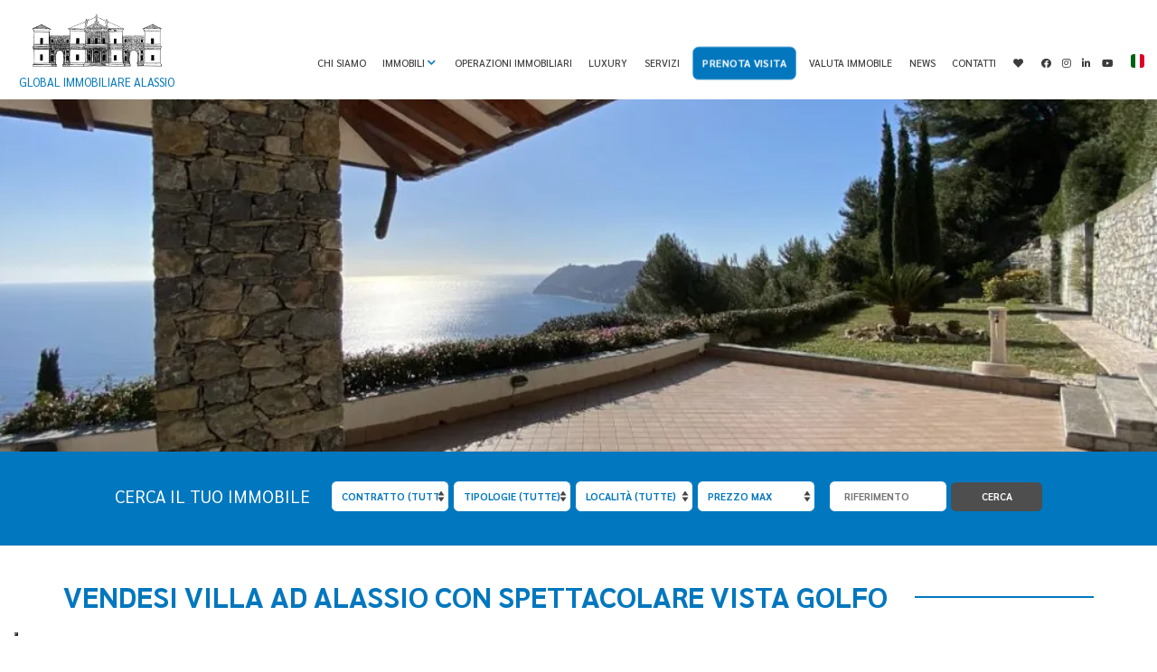

--- FILE ---
content_type: text/html; charset=UTF-8
request_url: https://www.globalimmobiliare.eu/tag-annunci-immobiliari/casa-singola-alassio/
body_size: 13313
content:
<!doctype html>
<html lang="it">
<head>
    <meta http-equiv="Content-Type" content="text/html" charset="UTF-8" />

    <meta name="viewport" content="width=device-width, initial-scale=1, maximum-scale=1">
    <meta http-equiv="X-UA-Compatible" content="IE=edge" />

	<link rel="apple-touch-icon" sizes="180x180" href="https://www.globalimmobiliare.eu/wp-content/themes/editheme2018/img/favicons/apple-touch-icon.png">
	<link rel="icon" type="image/png" sizes="32x32" href="https://www.globalimmobiliare.eu/wp-content/themes/editheme2018/img/favicons/favicon-32x32.png">
	<link rel="icon" type="image/png" sizes="16x16" href="https://www.globalimmobiliare.eu/wp-content/themes/editheme2018/img/favicons/favicon-16x16.png">
	<link rel="manifest" href="https://www.globalimmobiliare.eu/wp-content/themes/editheme2018/img/favicons/site.webmanifest">
	<link rel="shortcut icon" href="https://www.globalimmobiliare.eu/wp-content/themes/editheme2018/img/favicons/favicon.ico">
	<meta name="msapplication-TileColor" content="#da532c">
	<meta name="msapplication-config" content="https://www.globalimmobiliare.eu/wp-content/themes/editheme2018/img/favicons/browserconfig.xml">
	<meta name="theme-color" content="#ffffff">

	<link rel="stylesheet" href="https://www.globalimmobiliare.eu/wp-content/themes/editheme2018/css/fonts/all.min.css"/>
    <link href="https://fonts.googleapis.com/css?family=Sarabun:400,500,700" rel="stylesheet">

	<link rel="apple-touch-icon" sizes="57x57" href="/wp-content/themes/editheme/favicon/apple-touch-icon-57x57.png">
	<link rel="apple-touch-icon" sizes="60x60" href="/wp-content/themes/editheme/favicon/apple-touch-icon-60x60.png">
	<link rel="icon" type="image/png" href="/wp-content/themes/editheme/favicon/favicon-32x32.png" sizes="32x32">
	<link rel="icon" type="image/png" href="/wp-content/themes/editheme/favicon/favicon-16x16.png" sizes="16x16">
	<link rel="manifest" href="/wp-content/themes/editheme/favicon/manifest.json">
	<meta name="msapplication-TileColor" content="#da532c">
	<meta name="theme-color" content="#ffffff">


    <meta name='robots' content='index, follow, max-image-preview:large, max-snippet:-1, max-video-preview:-1' />

	<!-- This site is optimized with the Yoast SEO plugin v26.7 - https://yoast.com/wordpress/plugins/seo/ -->
	<title>casa singola alassio Archivi - Global Immobiliare Alassio</title>
	<link rel="canonical" href="https://www.globalimmobiliare.eu/tag-annunci-immobiliari/casa-singola-alassio/" />
	<meta property="og:locale" content="it_IT" />
	<meta property="og:type" content="article" />
	<meta property="og:title" content="casa singola alassio Archivi - Global Immobiliare Alassio" />
	<meta property="og:url" content="https://www.globalimmobiliare.eu/tag-annunci-immobiliari/casa-singola-alassio/" />
	<meta property="og:site_name" content="Global Immobiliare Alassio" />
	<meta property="og:image" content="https://www.globalimmobiliare.eu/wp-content/uploads/2019/02/logo_global_immobiliare.png" />
	<meta property="og:image:width" content="1053" />
	<meta property="og:image:height" content="460" />
	<meta property="og:image:type" content="image/png" />
	<script type="application/ld+json" class="yoast-schema-graph">{"@context":"https://schema.org","@graph":[{"@type":"CollectionPage","@id":"https://www.globalimmobiliare.eu/tag-annunci-immobiliari/casa-singola-alassio/","url":"https://www.globalimmobiliare.eu/tag-annunci-immobiliari/casa-singola-alassio/","name":"casa singola alassio Archivi - Global Immobiliare Alassio","isPartOf":{"@id":"http://www.globalimmobiliare.eu/#website"},"primaryImageOfPage":{"@id":"https://www.globalimmobiliare.eu/tag-annunci-immobiliari/casa-singola-alassio/#primaryimage"},"image":{"@id":"https://www.globalimmobiliare.eu/tag-annunci-immobiliari/casa-singola-alassio/#primaryimage"},"thumbnailUrl":"https://www.globalimmobiliare.eu/wp-content/uploads/2022/12/IMG_1883.jpg","breadcrumb":{"@id":"https://www.globalimmobiliare.eu/tag-annunci-immobiliari/casa-singola-alassio/#breadcrumb"},"inLanguage":"it-IT","description":""},{"@type":"ImageObject","inLanguage":"it-IT","@id":"https://www.globalimmobiliare.eu/tag-annunci-immobiliari/casa-singola-alassio/#primaryimage","url":"https://www.globalimmobiliare.eu/wp-content/uploads/2022/12/IMG_1883.jpg","contentUrl":"https://www.globalimmobiliare.eu/wp-content/uploads/2022/12/IMG_1883.jpg","width":1103,"height":827},{"@type":"BreadcrumbList","@id":"https://www.globalimmobiliare.eu/tag-annunci-immobiliari/casa-singola-alassio/#breadcrumb","itemListElement":[{"@type":"ListItem","position":1,"name":"Home","item":"https://www.globalimmobiliare.eu/ru/"},{"@type":"ListItem","position":2,"name":"casa singola alassio"}]},{"@type":"WebSite","@id":"http://www.globalimmobiliare.eu/#website","url":"http://www.globalimmobiliare.eu/","name":"Global Immobiliare Alassio","description":"","potentialAction":[{"@type":"SearchAction","target":{"@type":"EntryPoint","urlTemplate":"http://www.globalimmobiliare.eu/?s={search_term_string}"},"query-input":{"@type":"PropertyValueSpecification","valueRequired":true,"valueName":"search_term_string"}}],"inLanguage":"it-IT"}]}</script>
	<!-- / Yoast SEO plugin. -->


<link rel='dns-prefetch' href='//www.google.com' />
<link rel="alternate" type="application/rss+xml" title="Feed Global Immobiliare Alassio &raquo; casa singola alassio Tag" href="https://www.globalimmobiliare.eu/tag-annunci-immobiliari/casa-singola-alassio/feed/" />
<style id='wp-img-auto-sizes-contain-inline-css' type='text/css'>
img:is([sizes=auto i],[sizes^="auto," i]){contain-intrinsic-size:3000px 1500px}
/*# sourceURL=wp-img-auto-sizes-contain-inline-css */
</style>
<link rel='stylesheet' id='wp-block-library-css' href='https://www.globalimmobiliare.eu/wp-includes/css/dist/block-library/style.min.css?ver=6.9' type='text/css' media='all' />
<style id='global-styles-inline-css' type='text/css'>
:root{--wp--preset--aspect-ratio--square: 1;--wp--preset--aspect-ratio--4-3: 4/3;--wp--preset--aspect-ratio--3-4: 3/4;--wp--preset--aspect-ratio--3-2: 3/2;--wp--preset--aspect-ratio--2-3: 2/3;--wp--preset--aspect-ratio--16-9: 16/9;--wp--preset--aspect-ratio--9-16: 9/16;--wp--preset--color--black: #000000;--wp--preset--color--cyan-bluish-gray: #abb8c3;--wp--preset--color--white: #ffffff;--wp--preset--color--pale-pink: #f78da7;--wp--preset--color--vivid-red: #cf2e2e;--wp--preset--color--luminous-vivid-orange: #ff6900;--wp--preset--color--luminous-vivid-amber: #fcb900;--wp--preset--color--light-green-cyan: #7bdcb5;--wp--preset--color--vivid-green-cyan: #00d084;--wp--preset--color--pale-cyan-blue: #8ed1fc;--wp--preset--color--vivid-cyan-blue: #0693e3;--wp--preset--color--vivid-purple: #9b51e0;--wp--preset--gradient--vivid-cyan-blue-to-vivid-purple: linear-gradient(135deg,rgb(6,147,227) 0%,rgb(155,81,224) 100%);--wp--preset--gradient--light-green-cyan-to-vivid-green-cyan: linear-gradient(135deg,rgb(122,220,180) 0%,rgb(0,208,130) 100%);--wp--preset--gradient--luminous-vivid-amber-to-luminous-vivid-orange: linear-gradient(135deg,rgb(252,185,0) 0%,rgb(255,105,0) 100%);--wp--preset--gradient--luminous-vivid-orange-to-vivid-red: linear-gradient(135deg,rgb(255,105,0) 0%,rgb(207,46,46) 100%);--wp--preset--gradient--very-light-gray-to-cyan-bluish-gray: linear-gradient(135deg,rgb(238,238,238) 0%,rgb(169,184,195) 100%);--wp--preset--gradient--cool-to-warm-spectrum: linear-gradient(135deg,rgb(74,234,220) 0%,rgb(151,120,209) 20%,rgb(207,42,186) 40%,rgb(238,44,130) 60%,rgb(251,105,98) 80%,rgb(254,248,76) 100%);--wp--preset--gradient--blush-light-purple: linear-gradient(135deg,rgb(255,206,236) 0%,rgb(152,150,240) 100%);--wp--preset--gradient--blush-bordeaux: linear-gradient(135deg,rgb(254,205,165) 0%,rgb(254,45,45) 50%,rgb(107,0,62) 100%);--wp--preset--gradient--luminous-dusk: linear-gradient(135deg,rgb(255,203,112) 0%,rgb(199,81,192) 50%,rgb(65,88,208) 100%);--wp--preset--gradient--pale-ocean: linear-gradient(135deg,rgb(255,245,203) 0%,rgb(182,227,212) 50%,rgb(51,167,181) 100%);--wp--preset--gradient--electric-grass: linear-gradient(135deg,rgb(202,248,128) 0%,rgb(113,206,126) 100%);--wp--preset--gradient--midnight: linear-gradient(135deg,rgb(2,3,129) 0%,rgb(40,116,252) 100%);--wp--preset--font-size--small: 13px;--wp--preset--font-size--medium: 20px;--wp--preset--font-size--large: 36px;--wp--preset--font-size--x-large: 42px;--wp--preset--spacing--20: 0.44rem;--wp--preset--spacing--30: 0.67rem;--wp--preset--spacing--40: 1rem;--wp--preset--spacing--50: 1.5rem;--wp--preset--spacing--60: 2.25rem;--wp--preset--spacing--70: 3.38rem;--wp--preset--spacing--80: 5.06rem;--wp--preset--shadow--natural: 6px 6px 9px rgba(0, 0, 0, 0.2);--wp--preset--shadow--deep: 12px 12px 50px rgba(0, 0, 0, 0.4);--wp--preset--shadow--sharp: 6px 6px 0px rgba(0, 0, 0, 0.2);--wp--preset--shadow--outlined: 6px 6px 0px -3px rgb(255, 255, 255), 6px 6px rgb(0, 0, 0);--wp--preset--shadow--crisp: 6px 6px 0px rgb(0, 0, 0);}:where(.is-layout-flex){gap: 0.5em;}:where(.is-layout-grid){gap: 0.5em;}body .is-layout-flex{display: flex;}.is-layout-flex{flex-wrap: wrap;align-items: center;}.is-layout-flex > :is(*, div){margin: 0;}body .is-layout-grid{display: grid;}.is-layout-grid > :is(*, div){margin: 0;}:where(.wp-block-columns.is-layout-flex){gap: 2em;}:where(.wp-block-columns.is-layout-grid){gap: 2em;}:where(.wp-block-post-template.is-layout-flex){gap: 1.25em;}:where(.wp-block-post-template.is-layout-grid){gap: 1.25em;}.has-black-color{color: var(--wp--preset--color--black) !important;}.has-cyan-bluish-gray-color{color: var(--wp--preset--color--cyan-bluish-gray) !important;}.has-white-color{color: var(--wp--preset--color--white) !important;}.has-pale-pink-color{color: var(--wp--preset--color--pale-pink) !important;}.has-vivid-red-color{color: var(--wp--preset--color--vivid-red) !important;}.has-luminous-vivid-orange-color{color: var(--wp--preset--color--luminous-vivid-orange) !important;}.has-luminous-vivid-amber-color{color: var(--wp--preset--color--luminous-vivid-amber) !important;}.has-light-green-cyan-color{color: var(--wp--preset--color--light-green-cyan) !important;}.has-vivid-green-cyan-color{color: var(--wp--preset--color--vivid-green-cyan) !important;}.has-pale-cyan-blue-color{color: var(--wp--preset--color--pale-cyan-blue) !important;}.has-vivid-cyan-blue-color{color: var(--wp--preset--color--vivid-cyan-blue) !important;}.has-vivid-purple-color{color: var(--wp--preset--color--vivid-purple) !important;}.has-black-background-color{background-color: var(--wp--preset--color--black) !important;}.has-cyan-bluish-gray-background-color{background-color: var(--wp--preset--color--cyan-bluish-gray) !important;}.has-white-background-color{background-color: var(--wp--preset--color--white) !important;}.has-pale-pink-background-color{background-color: var(--wp--preset--color--pale-pink) !important;}.has-vivid-red-background-color{background-color: var(--wp--preset--color--vivid-red) !important;}.has-luminous-vivid-orange-background-color{background-color: var(--wp--preset--color--luminous-vivid-orange) !important;}.has-luminous-vivid-amber-background-color{background-color: var(--wp--preset--color--luminous-vivid-amber) !important;}.has-light-green-cyan-background-color{background-color: var(--wp--preset--color--light-green-cyan) !important;}.has-vivid-green-cyan-background-color{background-color: var(--wp--preset--color--vivid-green-cyan) !important;}.has-pale-cyan-blue-background-color{background-color: var(--wp--preset--color--pale-cyan-blue) !important;}.has-vivid-cyan-blue-background-color{background-color: var(--wp--preset--color--vivid-cyan-blue) !important;}.has-vivid-purple-background-color{background-color: var(--wp--preset--color--vivid-purple) !important;}.has-black-border-color{border-color: var(--wp--preset--color--black) !important;}.has-cyan-bluish-gray-border-color{border-color: var(--wp--preset--color--cyan-bluish-gray) !important;}.has-white-border-color{border-color: var(--wp--preset--color--white) !important;}.has-pale-pink-border-color{border-color: var(--wp--preset--color--pale-pink) !important;}.has-vivid-red-border-color{border-color: var(--wp--preset--color--vivid-red) !important;}.has-luminous-vivid-orange-border-color{border-color: var(--wp--preset--color--luminous-vivid-orange) !important;}.has-luminous-vivid-amber-border-color{border-color: var(--wp--preset--color--luminous-vivid-amber) !important;}.has-light-green-cyan-border-color{border-color: var(--wp--preset--color--light-green-cyan) !important;}.has-vivid-green-cyan-border-color{border-color: var(--wp--preset--color--vivid-green-cyan) !important;}.has-pale-cyan-blue-border-color{border-color: var(--wp--preset--color--pale-cyan-blue) !important;}.has-vivid-cyan-blue-border-color{border-color: var(--wp--preset--color--vivid-cyan-blue) !important;}.has-vivid-purple-border-color{border-color: var(--wp--preset--color--vivid-purple) !important;}.has-vivid-cyan-blue-to-vivid-purple-gradient-background{background: var(--wp--preset--gradient--vivid-cyan-blue-to-vivid-purple) !important;}.has-light-green-cyan-to-vivid-green-cyan-gradient-background{background: var(--wp--preset--gradient--light-green-cyan-to-vivid-green-cyan) !important;}.has-luminous-vivid-amber-to-luminous-vivid-orange-gradient-background{background: var(--wp--preset--gradient--luminous-vivid-amber-to-luminous-vivid-orange) !important;}.has-luminous-vivid-orange-to-vivid-red-gradient-background{background: var(--wp--preset--gradient--luminous-vivid-orange-to-vivid-red) !important;}.has-very-light-gray-to-cyan-bluish-gray-gradient-background{background: var(--wp--preset--gradient--very-light-gray-to-cyan-bluish-gray) !important;}.has-cool-to-warm-spectrum-gradient-background{background: var(--wp--preset--gradient--cool-to-warm-spectrum) !important;}.has-blush-light-purple-gradient-background{background: var(--wp--preset--gradient--blush-light-purple) !important;}.has-blush-bordeaux-gradient-background{background: var(--wp--preset--gradient--blush-bordeaux) !important;}.has-luminous-dusk-gradient-background{background: var(--wp--preset--gradient--luminous-dusk) !important;}.has-pale-ocean-gradient-background{background: var(--wp--preset--gradient--pale-ocean) !important;}.has-electric-grass-gradient-background{background: var(--wp--preset--gradient--electric-grass) !important;}.has-midnight-gradient-background{background: var(--wp--preset--gradient--midnight) !important;}.has-small-font-size{font-size: var(--wp--preset--font-size--small) !important;}.has-medium-font-size{font-size: var(--wp--preset--font-size--medium) !important;}.has-large-font-size{font-size: var(--wp--preset--font-size--large) !important;}.has-x-large-font-size{font-size: var(--wp--preset--font-size--x-large) !important;}
/*# sourceURL=global-styles-inline-css */
</style>

<style id='classic-theme-styles-inline-css' type='text/css'>
/*! This file is auto-generated */
.wp-block-button__link{color:#fff;background-color:#32373c;border-radius:9999px;box-shadow:none;text-decoration:none;padding:calc(.667em + 2px) calc(1.333em + 2px);font-size:1.125em}.wp-block-file__button{background:#32373c;color:#fff;text-decoration:none}
/*# sourceURL=/wp-includes/css/classic-themes.min.css */
</style>
<link rel='stylesheet' id='newsletters-bootstrap-css' href='https://www.globalimmobiliare.eu/wp-content/plugins/wp-mailinglist/views/default2/css/bootstrap.css?ver=5.1.3' type='text/css' media='all' />
<link rel='stylesheet' id='fontawesome-css' href='https://www.globalimmobiliare.eu/wp-content/plugins/wp-mailinglist/views/default2/css/fontawesome.css?ver=4.7.0' type='text/css' media='all' />
<link rel='stylesheet' id='select2-css' href='https://www.globalimmobiliare.eu/wp-content/plugins/wp-mailinglist/views/default2/css/select2.css?ver=4.0.0' type='text/css' media='all' />
<link rel='stylesheet' id='newsletters-css' href='https://www.globalimmobiliare.eu/wp-content/plugins/wp-mailinglist/views/default2/css/style.css?ver=6.9' type='text/css' media='all' />
<link rel='stylesheet' id='ediforms-bootstrap-css' href='https://www.globalimmobiliare.eu/wp-content/plugins/edinet-contact-forms/css/bootstrap.css?ver=6.9' type='text/css' media='all' />
<link rel='stylesheet' id='bootstrap.css-css' href='https://www.globalimmobiliare.eu/wp-content/themes/editheme2018/bootstrap-3.3.7-dist/css/bootstrap.min.css?ver=1547547574' type='text/css' media='all' />
<link rel='stylesheet' id='slick.css-css' href='https://www.globalimmobiliare.eu/wp-content/themes/editheme2018/js/slick/slick.css?ver=1547547575' type='text/css' media='all' />
<link rel='stylesheet' id='slick-theme.css-css' href='https://www.globalimmobiliare.eu/wp-content/themes/editheme2018/js/slick/slick-theme.css?ver=1547547575' type='text/css' media='all' />
<link rel='stylesheet' id='select2.css-css' href='https://www.globalimmobiliare.eu/wp-content/themes/editheme2018/js/select2/dist/css/select2.css?ver=1547547575' type='text/css' media='all' />
<link rel='stylesheet' id='select2-bootstrap.css-css' href='https://www.globalimmobiliare.eu/wp-content/themes/editheme2018/css/select2-bootstrap.min.css?ver=1547547574' type='text/css' media='all' />
<link rel='stylesheet' id='typeahead-bootstrap.css-css' href='https://www.globalimmobiliare.eu/wp-content/themes/editheme2018/css/typeaheadjs.css?ver=1547547574' type='text/css' media='all' />
<link rel='stylesheet' id='style-css-css' href='https://www.globalimmobiliare.eu/wp-content/themes/editheme2018/style.css?ver=1760436158' type='text/css' media='all' />
<link rel='stylesheet' id='jquery.mmenu.all.css-css' href='https://www.globalimmobiliare.eu/wp-content/themes/editheme2018/js/mmenu/jquery.mmenu.all.css?ver=1547547575' type='text/css' media='all' />
<link rel='stylesheet' id='style-leaflet-css' href='https://www.globalimmobiliare.eu/wp-content/themes/editheme2018/css/leaflet.css?ver=1578928522' type='text/css' media='all' />
<link rel='stylesheet' id='edigdpr-style-css' href='https://www.globalimmobiliare.eu/wp-content/plugins/edigdpr-client/css/gdpr-style.css?ver=1.0' type='text/css' media='all' />
<link rel='stylesheet' id='wpglobus-css' href='https://www.globalimmobiliare.eu/wp-content/plugins/wpglobus/includes/css/wpglobus.css?ver=2.10.2' type='text/css' media='all' />
<script type="text/javascript" src="https://www.globalimmobiliare.eu/wp-content/plugins/stop-user-enumeration/frontend/js/frontend.js?ver=1.6.3" id="stop-user-enumeration-js" defer="defer" data-wp-strategy="defer"></script>
<script type="text/javascript" src="https://www.globalimmobiliare.eu/wp-includes/js/jquery/jquery.min.js?ver=3.7.1" id="jquery-core-js"></script>
<script type="text/javascript" src="https://www.globalimmobiliare.eu/wp-includes/js/jquery/jquery-migrate.min.js?ver=3.4.1" id="jquery-migrate-js"></script>
<script type="text/javascript" src="https://www.globalimmobiliare.eu/wp-content/plugins/wp-mailinglist/views/default2/js/bootstrap.min.js?ver=5.1.3" id="bootstrap-js"></script>
<script type="text/javascript" src="https://www.globalimmobiliare.eu/wp-content/plugins/wp-mailinglist/views/default2/js/bootstrap-datepicker.js?ver=1.4.0" id="bootstrap-datepicker-js"></script>
<script type="text/javascript" id="bootstrap-datepicker-i18n-js-extra">
/* <![CDATA[ */
var bootstrap_datepicker_dates = {"days":["domenica","luned\u00ec","marted\u00ec","mercoled\u00ec","gioved\u00ec","venerd\u00ec","sabato"],"daysShort":["Dom","Lun","Mar","Mer","Gio","Ven","Sab"],"daysMin":["D","L","M","M","G","V","S"],"months":["Gennaio","Febbraio","Marzo","Aprile","Maggio","Giugno","Luglio","Agosto","Settembre","Ottobre","Novembre","Dicembre"],"monthsShort":["Gen","Feb","Mar","Apr","Mag","Giu","Lug","Ago","Set","Ott","Nov","Dic"],"today":"Today","clear":"Clear","rtl":""};
//# sourceURL=bootstrap-datepicker-i18n-js-extra
/* ]]> */
</script>
<script type="text/javascript" src="https://www.globalimmobiliare.eu/wp-content/plugins/wp-mailinglist/views/default2/js/datepicker-i18n.js?ver=6.9" id="bootstrap-datepicker-i18n-js"></script>
<script type="text/javascript" src="https://www.globalimmobiliare.eu/wp-content/plugins/wp-mailinglist/js/select2.js?ver=4.0.0" id="select2-js"></script>
<script type="text/javascript" src="https://www.google.com/recaptcha/api.js?render=explicit&amp;hl=it&amp;ver=6.9" id="newsletters-recaptcha-js"></script>
<script type="text/javascript" id="utils-js-extra">
/* <![CDATA[ */
var userSettings = {"url":"/","uid":"0","time":"1768659847","secure":"1"};
//# sourceURL=utils-js-extra
/* ]]> */
</script>
<script type="text/javascript" src="https://www.globalimmobiliare.eu/wp-includes/js/utils.min.js?ver=6.9" id="utils-js"></script>
<link rel="https://api.w.org/" href="https://www.globalimmobiliare.eu/wp-json/" /><link rel="alternate" title="JSON" type="application/json" href="https://www.globalimmobiliare.eu/wp-json/wp/v2/tag-annunci-immobiliari/407" /><!-- INJECTED BY PLUGIN EDINET SERVICE PACK -->
<!-- IUB-COOKIE-BLOCK-SKIP-START -->
<script>
    // Initialize the data layer for Google Tag Manager (this should mandatorily be done before the Cookie Solution is loaded)
    window.dataLayer = window.dataLayer || [];
    function gtag() {
        dataLayer.push(arguments);
    }
    // Default consent mode is "denied" for both ads and analytics as well as the optional types, but delay for 2 seconds until the Cookie Solution is loaded
    gtag("consent", "default", {
        ad_storage: "denied",
        analytics_storage: "denied",
        functionality_storage: "denied", // optional
        personalization_storage: "denied", // optional
        security_storage: "denied", // optional
        wait_for_update: 2000 // milliseconds
    });
    // Improve ad click measurement quality (optional)
    gtag('set', 'url_passthrough', true);
    // Further redact your ads data (optional)
    gtag("set", "ads_data_redaction", true);
    
    // Google Tag Manager
    (function(w, d, s, l, i) {
        w[l] = w[l] || [];
        w[l].push({
            'gtm.start': new Date().getTime(),
            event: 'gtm.js'
        });
        var f = d.getElementsByTagName(s)[0],
            j = d.createElement(s),
            dl = l != 'dataLayer' ? '&l=' + l : '';
        j.async = true;
        j.src =
            'https://www.googletagmanager.com/gtm.js?id=' + i + dl;
        f.parentNode.insertBefore(j, f);
    })(window, document, 'script', 'dataLayer', 'GTM-MD343FSM'); 
</script>
<!-- IUB-COOKIE-BLOCK-SKIP-END -->
<!-- END INJECTED BY PLUGIN EDINET SERVICE PACK -->			<style type="text/css" media="screen">
				.wpglobus_flag_it{background-image:url(https://www.globalimmobiliare.eu/wp-content/plugins/wpglobus/flags/it.png)}
.wpglobus_flag_en{background-image:url(https://www.globalimmobiliare.eu/wp-content/plugins/wpglobus/flags/us.png)}
.wpglobus_flag_ru{background-image:url(https://www.globalimmobiliare.eu/wp-content/plugins/wpglobus/flags/ru.png)}
.wpglobus_flag_fr{background-image:url(https://www.globalimmobiliare.eu/wp-content/plugins/wpglobus/flags/fr.png)}
			</style>
			<link rel="alternate" hreflang="it-IT" href="https://www.globalimmobiliare.eu/tag-annunci-immobiliari/casa-singola-alassio/" /><link rel="alternate" hreflang="en-US" href="https://www.globalimmobiliare.eu/en/tag-annunci-immobiliari/casa-singola-alassio/" /><link rel="alternate" hreflang="ru-RU" href="https://www.globalimmobiliare.eu/ru/tag-annunci-immobiliari/casa-singola-alassio/" /><link rel="alternate" hreflang="fr-FR" href="https://www.globalimmobiliare.eu/fr/tag-annunci-immobiliari/casa-singola-alassio/" />
<script type="text/javascript">
var wpmlAjax = 'https://www.globalimmobiliare.eu/wp-content/plugins/wp-mailinglist/wp-mailinglist-ajax.php';
var wpmlUrl = 'https://www.globalimmobiliare.eu/wp-content/plugins/wp-mailinglist';
var wpmlScroll = "N";
var newsletters_locale = "it";

	var newsletters_ajaxurl = 'https://www.globalimmobiliare.eu/wp-admin/admin-ajax.php?lang=it&';

$ = jQuery.noConflict();

jQuery(document).ready(function() {
	if (jQuery.isFunction(jQuery.fn.select2)) {
		jQuery('.newsletters select').select2();
	}
	
	if (jQuery.isFunction(jQuery.fn.tooltip)) {
		jQuery('[data-toggle="tooltip"]').tooltip();
	}
});
</script>

<!-- IUB-COOKIE-BLOCK-SKIP-START -->
<script class="_iub_cs_skip">
    // Initialize the data layer for Google Tag Manager (this should mandatorily be done before the Cookie Solution is loaded)
    window.dataLayer = window.dataLayer || [];
    function gtag() {
        dataLayer.push(arguments);
    }
    // Default consent mode is "denied" for both ads and analytics as well as the optional types, but delay for 2 seconds until the Cookie Solution is loaded
    gtag("consent", "default", {

        ad_storage: "denied",
        ad_user_data: "denied",
        ad_personalization: "denied",
        analytics_storage: "denied",
        functionality_storage: "denied", // optional
        personalization_storage: "denied", // optional
        security_storage: "denied", // optional
        wait_for_update: 2000 // milliseconds

    });
    // Improve ad click measurement quality (optional)
    gtag('set', 'url_passthrough', true);
    // Further redact your ads data (optional)
    gtag("set", "ads_data_redaction", true);

</script>
<!-- IUB-COOKIE-BLOCK-SKIP-END -->
<script type="text/javascript">
var _iub = _iub || [];
_iub.csConfiguration = {"askConsentAtCookiePolicyUpdate":true,"ccpaApplies":true,"consentOnContinuedBrowsing":false,"cookiePolicyInOtherWindow":true,"enableCcpa":true,"floatingPreferencesButtonDisplay":"bottom-left","invalidateConsentWithoutLog":true,"perPurposeConsent":true,"purposes":"1,2,3,4,5","siteId":3858762,"whitelabel":false,"cookiePolicyId":65507990,"lang":"it","cookiePolicyUrl":"https://www.globalimmobiliare.eu/cookie-information/","privacyPolicyUrl":"https://www.globalimmobiliare.eu/italiano-informativa-privacy/", "banner":{ "acceptButtonDisplay":true,"closeButtonDisplay":false,"customizeButtonDisplay":true,"explicitWithdrawal":true,"listPurposes":true,"logo":"https://www.globalimmobiliare.eu/wp-content/uploads/2019/01/logo_global_immobiliare.png","position":"float-bottom-center","rejectButtonDisplay":true,"showPurposesToggles":true },

        "callback": {
            onPreferenceExpressedOrNotNeeded: function(preference) {

                console.log("onPreferenceExpressedOrNotNeeded");
                
                if (typeof dataLayer === 'object') {

                    dataLayer.push({
                        iubenda_ccpa_opted_out: _iub.cs.api.isCcpaOptedOut()
                    });
                    if (!preference) {

                        console.log("iubenda_preference_not_needed");

                        dataLayer.push({
                            event: "iubenda_preference_not_needed"
                        });
                    } else {
                        if (preference.consent === true) {

                            console.log("iubenda_consent_given");

                            dataLayer.push({
                                event: "iubenda_consent_given"
                            });
                        } else if (preference.consent === false) {
                            console.log("iubenda_consent_rejected");
                            dataLayer.push({
                                event: "iubenda_consent_rejected"
                            });
                        } else if (preference.purposes) {
                            for (var purposeId in preference.purposes) {
                                if (preference.purposes[purposeId]) {

                                    console.log("iubenda_consent_given_purpose_" + purposeId);

                                    dataLayer.push({
                                        event: "iubenda_consent_given_purpose_" + purposeId
                                    });
                                }
                            }
                        }
                    }

                }

            }
        }
 };
</script>
<script type="text/javascript" src="//cdn.iubenda.com/cs/iubenda_cs.js" charset="UTF-8" async></script>

    <!--[if lt IE 9]>
    <script src="https://www.globalimmobiliare.eu/wp-content/themes/editheme2018/js/html5/html5shiv.min.js"></script>
    <script src="https://www.globalimmobiliare.eu/wp-content/themes/editheme2018/js/html5/respond.min.js"></script>
    <![endif]-->


	
	
</head>
<body class="archive tax-tag-annunci-immobiliari term-casa-singola-alassio term-407 wp-theme-editheme2018 non-home it">


<div id="page-wrapper"> <!-- usato per mmenu -->
    <!-- Load Facebook SDK for JavaScript -->

    <div id="fb-root"></div>

    <script>

        window.fbAsyncInit = function() {

            FB.init({

                xfbml            : true,

                version          : 'v9.0'

            });

        };



        (function(d, s, id) {

            var js, fjs = d.getElementsByTagName(s)[0];

            if (d.getElementById(id)) return;

            js = d.createElement(s); js.id = id;

            js.src = 'https://connect.facebook.net/it_IT/sdk/xfbml.customerchat.js';

            fjs.parentNode.insertBefore(js, fjs);

        }(document, 'script', 'facebook-jssdk'));</script>



    <!-- Your Chat Plugin code -->

    <div class="fb-customerchat"

         attribution=setup_tool

         page_id="266770726700385"

         theme_color="#13cf13"

         logged_in_greeting="Benvenuti sulla chat della Global Immobiliare ! Come possiamo aiutarvi ?"

         logged_out_greeting="Benvenuti sulla chat della Global Immobiliare ! Come possiamo aiutarvi ?">

    </div>
    <header>
            
		<div class="top-container">
	    	<div class="container-fluid">
	    		<div id="main_menu_gradient_top"></div>
	            <div class="row">
	                <div class="col-xs-6 col-sm-5 col-md-2 col-lg-2">
	                	<div class="logo-container">
	                		<a href="/">
	                			<img src="https://www.globalimmobiliare.eu/wp-content/uploads/2019/01/logo_global_immobiliare.png" alt="" />
								Global Immobiliare Alassio
	                		</a>
	                		
	                	</div>
                	</div>
                	<div class="hidden-xs hidden-sm col-md-10 col-lg-10">
                		<div class="main-menu-container">
                			<ul class="main-menu">
			                    <li id="menu-item-4842" class="menu-item menu-item-type-post_type menu-item-object-page menu-item-4842"><a href="https://www.globalimmobiliare.eu/chi-siamo/">Chi Siamo</a></li>
<li id="menu-item-6491" class="menu-item menu-item-type-custom menu-item-object-custom menu-item-has-children menu-item-6491"><a href="#">Immobili</a>
<ul class="sub-menu">
	<li id="menu-item-69" class="menu-item menu-item-type-post_type menu-item-object-page menu-item-69"><a href="https://www.globalimmobiliare.eu/immobili-vendita-alassio/">Vendita</a></li>
	<li id="menu-item-71" class="menu-item menu-item-type-post_type menu-item-object-page menu-item-71"><a href="https://www.globalimmobiliare.eu/immobili-in-affitto/">Affitto</a></li>
</ul>
</li>
<li id="menu-item-7345" class="menu-item menu-item-type-taxonomy menu-item-object-category menu-item-7345"><a href="https://www.globalimmobiliare.eu/real-estate/operazioni-immobiliari/">Operazioni immobiliari</a></li>
<li id="menu-item-6483" class="menu-item menu-item-type-post_type menu-item-object-page menu-item-6483"><a href="https://www.globalimmobiliare.eu/exclusive/">Luxury</a></li>
<li id="menu-item-7447" class="menu-item menu-item-type-taxonomy menu-item-object-category menu-item-7447"><a href="https://www.globalimmobiliare.eu/real-estate/servizi/">Servizi</a></li>
<li id="menu-item-12559" class="menu-item menu-item-type-post_type menu-item-object-page menu-item-12559"><a href="https://www.globalimmobiliare.eu/prenota-visita/">Prenota visita</a></li>
<li id="menu-item-12565" class="menu-item menu-item-type-post_type menu-item-object-page menu-item-12565"><a href="https://www.globalimmobiliare.eu/valuta-immobile/">Valuta immobile</a></li>
<li id="menu-item-178" class="menu-item menu-item-type-taxonomy menu-item-object-category menu-item-178"><a href="https://www.globalimmobiliare.eu/real-estate/news/">News</a></li>
<li id="menu-item-53" class="menu-item menu-item-type-post_type menu-item-object-page menu-item-53"><a href="https://www.globalimmobiliare.eu/contatti/">Contatti</a></li>


								<li class="main-menu-preferiti">

									<a href="https://www.globalimmobiliare.eu/preferiti/"><i class="fas fa-heart"></i></a>

								</li>
								<li class="main-menu-social-icon">
			                    	
			                    	<a href="https://www.facebook.com/Globalimmobiliarealassio/" target="_blank"><i class="fab fa-facebook"></i></a>
			                    	
			                    </li>
								<li class="main-menu-social-icon">

									<a href="https://www.instagram.com/globalimmobiliaresrl/" target="_blank"><i class="fab fa-instagram"></i></a>

								</li>
								<li class="main-menu-social-icon">

									<a href="https://www.linkedin.com/in/eduardo-ruggieri-110a527b" target="_blank"><i class="fab fa-linkedin"></i></a>

								</li>

                                <li class="main-menu-social-icon">

                                    <a href="" target="_blank"><i class="fab fa-youtube"></i></a>

                                </li>

								<li class="wrap-btn-lang-switcher-container" style="margin-left: 0;position: relative;top: -5px;">
									<div class="wrap-btn-lang-switcher wrap-btn-lang-switcher-desktop">
										<a class="btn-lang-switcher lang-it" href="#">
<!--											<i class="fa fa-globe"></i>-->
                                            <span class="flag"></span>
<!--											<i class="fa fa-times"></i>-->
										</a>
									</div>

																				<div class="select-lang-div" style="display:none">
											<ul>
												<li><a href="/">Italiano</a></li>
												<li ><a href="/en">English</a></li>
												<li ><a href="/ru">Русский</a></li>
												<li ><a href="/fr">Français</a></li>

											</ul>
										</div>


								</li>
			                    
			                    
			                    
		                    </ul>

                		</div>
                	</div>

                	<div class="col-xs-6 col-sm-7 hidden-md hidden-lg">
	                	<div class="mobile_buttons">
	

                            <a class="mobile-menu-button mobile-phone-toggle"  href="tel:">
                                <i class="fa fa-phone"></i>
                            </a>
							<div class="wrap-btn-lang-switcher wrap-btn-lang-switcher-mobile">
                                <a class="btn-lang-switcher" href="#">
                                    <i class="fa fa-globe"></i><span class="flag"></span>
                                    <i class="fa fa-times"></i>
                                </a>
                                <div class="wrap-lang-switcher">
                                    <h4>Seleziona una lingua</h4>
									                                    <select class="select-lang" name="lang">
                                        <option class="option-it"  selected="selected" value="/it/?&lang=it">Italiano</option>
                                        <option class="option-en"   value="/en/?&lang=en">English</option>
                                        <option class="option-ru"   value="/ru/?&lang=ru">Русский</option>
                                        <option class="option-fr"   value="/ru/?&lang=fr">Français</option>
                                    </select>
                                </div>

							</div>

							<a class="mobile-menu-button" href="#main-menu-container" href="#">
								<i class="fa fa-bars"></i>
							</a>
                            
                        </div>
                        <nav id="main-menu-container">
                            <ul class="main-menu">
								<li><a href="/">Home</a></li>
                                <li class="menu-item menu-item-type-post_type menu-item-object-page menu-item-4842"><a href="https://www.globalimmobiliare.eu/chi-siamo/">Chi Siamo</a></li>
<li class="menu-item menu-item-type-custom menu-item-object-custom menu-item-has-children menu-item-6491"><a href="#">Immobili</a>
<ul class="sub-menu">
	<li class="menu-item menu-item-type-post_type menu-item-object-page menu-item-69"><a href="https://www.globalimmobiliare.eu/immobili-vendita-alassio/">Vendita</a></li>
	<li class="menu-item menu-item-type-post_type menu-item-object-page menu-item-71"><a href="https://www.globalimmobiliare.eu/immobili-in-affitto/">Affitto</a></li>
</ul>
</li>
<li class="menu-item menu-item-type-taxonomy menu-item-object-category menu-item-7345"><a href="https://www.globalimmobiliare.eu/real-estate/operazioni-immobiliari/">Operazioni immobiliari</a></li>
<li class="menu-item menu-item-type-post_type menu-item-object-page menu-item-6483"><a href="https://www.globalimmobiliare.eu/exclusive/">Luxury</a></li>
<li class="menu-item menu-item-type-taxonomy menu-item-object-category menu-item-7447"><a href="https://www.globalimmobiliare.eu/real-estate/servizi/">Servizi</a></li>
<li class="menu-item menu-item-type-post_type menu-item-object-page menu-item-12559"><a href="https://www.globalimmobiliare.eu/prenota-visita/">Prenota visita</a></li>
<li class="menu-item menu-item-type-post_type menu-item-object-page menu-item-12565"><a href="https://www.globalimmobiliare.eu/valuta-immobile/">Valuta immobile</a></li>
<li class="menu-item menu-item-type-taxonomy menu-item-object-category menu-item-178"><a href="https://www.globalimmobiliare.eu/real-estate/news/">News</a></li>
<li class="menu-item menu-item-type-post_type menu-item-object-page menu-item-53"><a href="https://www.globalimmobiliare.eu/contatti/">Contatti</a></li>
								<li class="main-menu-preferiti">

									<a href="https://www.globalimmobiliare.eu/preferiti/"><i class="fas fa-heart"></i> Preferiti</a>

								</li>
                            </ul>
                        </nav>
					</div>
	                
	
	            </div>
	
	    	</div>
    	</div>

					<!-- FOTO IN TESTATA
		-->

<!-- SLIDER FOTO IMMAGINE IN EVIDENZA -->
<div id="mega-slider">
  <div class="slick-slider slick-gallery">
  
    <figure data-slide="0" data-size="1024x768"  class="mega-slider-item is_photoswipe"  style=" background-image: url(https://www.globalimmobiliare.eu/wp-content/uploads/2022/12/IMG_1883-1024x768.jpg); ">  <span class="expand"><i class="fa fa-expand"></i></span> </figure>
  
  </div>

</div>
<script type="text/javascript">

	jQuery(document).ready(function(){
		
		var getindex;
		jQuery(".mega-slider-item").click(function() { 
		
			var openPhotoSwipe = function() {
		
							
						var pswpElement = document.querySelectorAll('.pswp')[0];
					
						// build items array
						var items = [
							{
								src: 'https://www.globalimmobiliare.eu/wp-content/uploads/2022/12/IMG_1883-1024x768.jpg',
								w: 1024,
								h: 768							},
						];
						
						// define options (if needed)
						var options = {
								 // history & focus options are disabled on CodePen        
							history: false,
							focus: false,
							index: getindex,
					
							showAnimationDuration: 0,
							hideAnimationDuration: 0
							
						};
						
						var gallery = new PhotoSwipe( pswpElement, PhotoSwipeUI_Default, items, options);
						gallery.init();
						
				};
				
	
			var getindex = jQuery(this).data("slide");
			openPhotoSwipe();

		});
	


	});
</script>




		<script type="text/javascript">
 
var citta= new Array();

jQuery(function(){
  jQuery(".wpcf-macrozone").change(function(){
    //console.log("TROVATO: " + jQuery(this).find(":selected").val());
    var options = '<option value="">Località (Tutte)</option>';
	if(citta[jQuery(this).find(":selected").val()])
	{
		
		for (var i = 0; i < citta[jQuery(this).find(":selected").val()].length; i++)
		{
			options += '<option value="' + citta[jQuery(this).find(":selected").val()][i] + '">' + citta[jQuery(this).find(":selected").val()][i] + '</option>';
		}
		jQuery(".wpcf-localita").html(options);
	}
  })
})

</script>
<div class="wrap-search">
    <div class="container">
        <div class="row">
            <div class="col-md-12">
                <div class="template-part-finder">
                                        <form action="/" method="GET" name="FinderForm" class="FinderForm">
                        <!--input type="hidden" name="lang" value="it"-->
                        <input type="hidden" name="s" value="true">
                        <input type="hidden" name="ricerca" value="true">
                        <input type="hidden" name="lang" value=""/>

                        <style>
                            
                            .template-part-finder h3::first-letter {

                                text-transform: uppercase!important;

                            }

                        </style>

                        <h3 class="find_property">Cerca il tuo immobile</h3>

                        <select name="wpcf-contratto" class="wpcf-contratto">
                            <option value="" selected="selected">Contratto (tutti)</option>
                            <option value="Vendita" >Vendita</option>
                            <option value="Affitto Annuale" >Affitto annuale</option>
                            <option value="Affitto Stagionale" >Affitto stagionale</option>
                        </select>

                        <select name="wpcf-tipologia-locale" class="wpcf-tipologia">
                            <option value="" selected="selected">Tipologie (Tutte)</option>
                            <option value="Monolocale">Monolocale</option><option value="Bilocale">Bilocale</option><option value="Trilocale">Trilocale</option><option value="Plurilocale">Plurilocale</option><option value="Villa">Villa</option><option value="Box">Box</option><option value="Terreno">Terreno</option><option value="Bungalow">Bungalow</option><option value="Capannone">Capannone</option>                        </select>
                        
                        <!--select name="wpcf-area" class="wpcf-macrozone">
                        <option value="" selected="selected"></option>
                       		                        </select-->

                        <select name="wpcf-citta" class="wpcf-localita">
                            <option value="" selected="selected">Località (Tutte)</option>
                            <option value="Alassio">Alassio</option><option value="Albenga">Albenga</option><option value="Andora">Andora</option><option value="Garlenda">Garlenda</option><option value="Laigueglia">Laigueglia</option><option value="Lusignano">Lusignano</option>                        </select>


                        <select name="wpcf-prezzo-max" class="wpcf-prezzo-max">
                            <option value="" selected="selected">Prezzo Max</option>
                            <option value="100000">100.000 €</option>
                            <option value="200000">200.000 €</option>
                            <option value="300000">300.000 €</option>
                            <option value="400000">400.000 €</option>
                            <option value="500000">500.000 €</option>
                            <option value="1000000">1.000.000 €</option>
                            <option value="999999999">+ 1.000.000 €</option>
                        </select>
                        <input name="wpcf-riferimento" class="wpcf-riferimento" placeholder="Riferimento">
                        <button class="btn std-button" type="submit">Cerca</button>
                    </form>
                </div>
            </div>
        </div>
    </div>
</div>
     </header>


    <div class="main_container">
        <div class="container">
            <div class="row">
                <div class="col-xs-12">
                    <div class="content">
                        <h4 class="line-background title"><span>Vendesi villa ad Alassio con spettacolare vista golfo<span></h4>

                        <div class="page_content">
                            

                            <p>La Global Immobiliare è lieta di proporvi una bellissima villa con splendida vista golfo e completamente immersa nel verde, sulla collina di Alassio, a circa cinque minuti in auto dal centro. L’immobile internamente è composto da soggiorno con angolo cottura, tre camere da letto e doppi servizi. Completano la proprietà il giardino, una porzione di pineta e tre posti auto.</p>
                            


                        </div>
                    </div>


                </div>


            </div>


        </div>


    </div>






<footer>
    <div class="container">
        <section class="footer_menu">
            <div class="row">
                <div class="hidden-xs -hidden-sm col-md-12">
                    <div class="main-menu-container">
                        <ul class="main-menu">
                            <li class="menu-item menu-item-type-post_type menu-item-object-page menu-item-4842"><a href="https://www.globalimmobiliare.eu/chi-siamo/">Chi Siamo</a></li>
<li class="menu-item menu-item-type-custom menu-item-object-custom menu-item-has-children menu-item-6491"><a href="#">Immobili</a>
<ul class="sub-menu">
	<li class="menu-item menu-item-type-post_type menu-item-object-page menu-item-69"><a href="https://www.globalimmobiliare.eu/immobili-vendita-alassio/">Vendita</a></li>
	<li class="menu-item menu-item-type-post_type menu-item-object-page menu-item-71"><a href="https://www.globalimmobiliare.eu/immobili-in-affitto/">Affitto</a></li>
</ul>
</li>
<li class="menu-item menu-item-type-taxonomy menu-item-object-category menu-item-7345"><a href="https://www.globalimmobiliare.eu/real-estate/operazioni-immobiliari/">Operazioni immobiliari</a></li>
<li class="menu-item menu-item-type-post_type menu-item-object-page menu-item-6483"><a href="https://www.globalimmobiliare.eu/exclusive/">Luxury</a></li>
<li class="menu-item menu-item-type-taxonomy menu-item-object-category menu-item-7447"><a href="https://www.globalimmobiliare.eu/real-estate/servizi/">Servizi</a></li>
<li class="menu-item menu-item-type-post_type menu-item-object-page menu-item-12559"><a href="https://www.globalimmobiliare.eu/prenota-visita/">Prenota visita</a></li>
<li class="menu-item menu-item-type-post_type menu-item-object-page menu-item-12565"><a href="https://www.globalimmobiliare.eu/valuta-immobile/">Valuta immobile</a></li>
<li class="menu-item menu-item-type-taxonomy menu-item-object-category menu-item-178"><a href="https://www.globalimmobiliare.eu/real-estate/news/">News</a></li>
<li class="menu-item menu-item-type-post_type menu-item-object-page menu-item-53"><a href="https://www.globalimmobiliare.eu/contatti/">Contatti</a></li>

                            <li class="wrap-btn-lang-switcher-container">
                                <div class="wrap-btn-lang-switcher">
                                    <a class="btn-lang-switcher" href="#">
                                        <i class="fa fa-globe"></i><span class="flag"></span>
                                        <i class="fa fa-times"></i>
                                    </a>
                                </div>
                            </li>
                        </ul>
                    </div>
                </div>
            </div>
        </section>
        <section class="footer_bottom">
            <div class="row">

                <div class="col-xs-12 col-md-4 col-md-push-8">
                    <div class="footer_newsletter">
                        <h4>Iscriviti alla newsletter</h4>
                        <!-- Subscribe Form -->
<div id="newsletters-1-form-wrapper">


        <!-- Subscribe Form Custom CSS -->
<style type="text/css">
    #newsletters-1-form-wrapper {
                
    }

    #newsletters-1-form .control-label, #newsletters-1-form .control-label .text-muted {
        }

    #newsletters-1-form .has-error .control-label,
    #newsletters-1-form .has-error .form-control,
    #newsletters-1-form .has-error .alert,
    #newsletters-1-form .has-error .help-block {
        }

    #newsletters-1-form .form-control {
    background-color: #ffffff;    color: #555555;    border-radius: 4px;    }

    #newsletters-1-form input.form-control , #newsletters-1-form textarea.form-control  {
        
    }

    #newsletters-1-form .help-block {
        }



    #newsletters-1-form input::placeholder,
    #newsletters-1-form textarea::placeholder {
            opacity: 1;

    }


    #newsletters-1-form input::-ms-input-placeholder,
    #newsletters-1-form textarea::-ms-input-placeholder,
    #newsletters-1-form input::-ms-input-placeholder,
    #newsletters-1-form textarea::-ms-input-placeholder,
    #newsletters-1-form input::-webkit-input-placeholder,
    #newsletters-1-form textarea::-webkit-input-placeholder,
    #newsletters-1-form input::-moz-placeholder,
    #newsletters-1-form textarea::-moz-placeholder {
            opacity: 1;

    }



    #newsletters-1-form .btn {
        border-style: solid;
    border-width: 1px;    border-radius: 4px;            color: #ffffff;
        transition: 0.3s all;
    }


    #newsletters-1-form .btn:hover {
    color:  !important;        transition: 0.3s all;
    }


    #newsletters-1-form .btn:hover * {
    color:  !important;

    }

    #newsletters-form-1-submit  {
    text-align:  !important;        transition: 0.3s all;

    }


    #newsletters-1-form .btn-primary {
    background-color: #337ab7;    border-color: #2e6da4;    }

    #newsletters-1-form .btn-primary.active,
    #newsletters-1-form .btn-primary.focus,
    #newsletters-1-form .btn-primary:active,
    #newsletters-1-form .btn-primary:focus,
    #newsletters-1-form .btn-primary:hover {
    background-color: #286090;    border-color: #204d74;    }

    #newsletters-1-form i.newsletters-loading-icon {
    color: #ffffff !important;    }

    #newsletters-1-form .select2-container--default .select2-selection--single {
    background-color: #ffffff;    border-radius: 4px;    }

    #newsletters-1-form .select2-container .select2-selection--single .select2-selection__rendered {
    color: #555555;    }

    </style>

<div class="newsletters newsletters-form-wrapper" >

        
                        <form class="form-onecolumn newsletters-subscribe-form newsletters-subscribe-form-ajax" action="/tag-annunci-immobiliari/casa-singola-alassio/?wpmlmethod=optin#newsletters-1-form" method="post" id="newsletters-1-form" enctype="multipart/form-data">
                <input type="hidden" name="form_id" value="1" />
                <input type="hidden" name="scroll" value="0" />

                
                                    <div class="form-group newsletters-fieldholder newsletters-fieldholder-visible" ><label for="wpml-1nome" class="control-label wpmlcustomfield wpmlcustomfield4">Nome</label> <input placeholder="Nome e Cognome" class="form-control wpml wpmltext" id="wpml-1nome" tabindex="912" type="text" name="nome" value="" /></div>
                                    <div class="form-group newsletters-fieldholder newsletters-fieldholder-visible" ><label for="wpml-1email" class="control-label wpmlcustomfield wpmlcustomfield1">Email</label> <input placeholder="Email" class="form-control wpml wpmltext" id="wpml-1email"  type="text" name="email" value="" /></div>
                                    <div class="form-group newsletters-fieldholder newsletters-fieldholder-visible" ><label for="wpml-1privacy" class="control-label wpmlcustomfield wpmlcustomfield3">Privacy</label> <div class="checkbox"><label class="control-label wpmlcheckboxlabel wpml"><input class="wpmlcheckbox" tabindex="913" type="checkbox"  name="privacy[]" value="5" /> Ho letto e compreso l'informativa sulla <a href="/?p=91">privacy</a> e do il mio consenso alla ricezione di email informative e promozionali</label></div></div>
                                    <div class="form-group newsletters-fieldholder newsletters-fieldholder-hidden hidden" hidden><label for="wpml-1list" class="control-label wpmlcustomfield wpmlcustomfield2">Mailing List</label> <input type="hidden" name="list_id[]" value="3" /></div>
                
                                                                            <div class="newslettername-wrapper" style="display:none;">
                    <input type="text" name="newslettername" value="" id="newsletters-1newslettername" class="newslettername" />
                </div>

                <div class="row">
                    <div class="col-md-12">
                        <div id="newsletters-form-1-submit" class="form-group newsletters-fieldholder newsletters_submit">
							<span class="newsletters_buttonwrap">
								<button value="1" type="submit" name="subscribe" id="newsletters-1-button" class="btn btn-primary button newsletters-button">
									                                        <span id="newsletters-1-loading" class="newsletters-loading-wrapper" style="display:none;">
											                                                <i class="fa fa-refresh fa-spin fa-fw newsletters-loading-icon"></i>
                                            										</span>
                                    									<span class="newsletters-button-label">Invio</span>
								</button>
							</span>
                        </div>
                    </div>
                </div>

                <div class="row">
                    <div class="newsletters-progress col-md-12" style="display:none;">
                        <div class="progress">
                            <div class="progress-bar progress-bar-success progress-bar-striped active" role="progressbar" aria-valuenow="0" aria-valuemin="0" aria-valuemax="100" style="width:0%;">
                                <span class="sr-only">0% Complete</span>
                            </div>
                        </div>
                    </div>
                </div>

            </form>

                        </div>


</div>
                        <!-- modulo della newsletter -->
                    </div>
                </div>
                <div class="col-xs-12 col-md-4 col-md-pull-4">
                    <!--a title="" href="/">
                        <img src="" alt="Global Immobiliare Alassio" />
                    </a-->

                        <div class="fb-comments" data-href="https://www.globalimmobiliare.eu/" data-width="360" data-numposts="5"></div>

    
                </div>
                <div class="col-xs-12 col-md-4 col-md-pull-4 text-center">
                    <h3>Global Immobiliare Alassio</h3>
                    <div class="footer_info">
                        <p>Viale Gibb n° 4, Alassio (SV)</p>
                        <p>
                                                        
                            <!--Ufficio: <a href="tel:"><br />-->Cellulare: <a href="tel:+393351766469" style="font-size:24px">+39 335.17.66.469 </a></p>
                        <p><i class="fas fa-envelope"></i> <a href="mailto:info@globalimmobiliare.eu">info@globalimmobiliare.eu</a></p>
                    </div>

                    <div class="social_footer">
                        <!--span></span-->
                        <a href="https://www.facebook.com/Globalimmobiliarealassio/" target="_blank" class="facebook"><i class="fab fa-facebook"></i></a>
                        <a href="https://www.instagram.com/globalimmobiliaresrl/" target="_blank" class="instagram"><i class="fab fa-instagram"></i></a>
                        <a href="https://www.linkedin.com/in/eduardo-ruggieri-110a527b" target="_blank" class="linkedin"><i class="fab fa-linkedin"></i></a>
                        <a href="https://www.youtube.com/channel/UCv8YZxiprw_RA_ZxCZrYI3g" target="_blank" class="youtube"><i class="fab fa-youtube"></i></a>
                    </div>
                    
                    <p><a href="https://www.agentiimmobiliariabilitati.it/agenti/liguria/savona/alassio/global_immobiliare_srl" target="_blank"><img src="https://www.globalimmobiliare.eu/wp-content/themes/editheme2018/img/logo-aia-350.jpg"></a></p>
                </div>
            </div>

            <div class="row">
                <div class="col-xs-12">
                    <div class="footer_credits_container">
                        <ul class="footer_credits">

                            <li>
                                P IVA 01890610098                            </li>

                            <li>
                                <a href="https://www.globalimmobiliare.eu/italiano-informativa-privacy/" target="_blank">Privacy</a>

                            </li>

                            <li>
                                <a href="https://www.globalimmobiliare.eu/cookie-information/" target="_blank">Cookie</a>

                            </li>

                            <li>
                                <a href="https://www.edinet.info" target="_blank">credits <img class="footer_edinet" src="https://www.globalimmobiliare.eu/wp-content/themes/editheme2018/img/logo-edinet2016.png"></a>
                            </li>


                        </ul>
                    </div>
                </div>
            </div>



        </section>
    </div>



</footer>

<!-- Root element of PhotoSwipe. Must have class pswp. -->
<div class="pswp" tabindex="-1" role="dialog" aria-hidden="true">

    <!-- Background of PhotoSwipe.
           It's a separate element, as animating opacity is faster than rgba(). -->
    <div class="pswp__bg"></div>

    <!-- Slides wrapper with overflow:hidden. -->
    <div class="pswp__scroll-wrap">

        <!-- Container that holds slides. PhotoSwipe keeps only 3 slides in DOM to save memory. -->
        <div class="pswp__container">
            <!-- don't modify these 3 pswp__item elements, data is added later on -->
            <div class="pswp__item"></div>
            <div class="pswp__item"></div>
            <div class="pswp__item"></div>
        </div>

        <!-- Default (PhotoSwipeUI_Default) interface on top of sliding area. Can be changed. -->
        <div class="pswp__ui pswp__ui--hidden">
            <div class="pswp__top-bar">

                <!--  Controls are self-explanatory. Order can be changed. -->

                <div class="pswp__counter"></div>
                <button class="pswp__button pswp__button--close" title="Close (Esc)"></button>
                <button class="pswp__button pswp__button--share" title="Share"></button>
                <button class="pswp__button pswp__button--fs" title="Toggle fullscreen"></button>
                <button class="pswp__button pswp__button--zoom" title="Zoom in/out"></button>

                <!-- Preloader demo http://codepen.io/dimsemenov/pen/yyBWoR -->
                <!-- element will get class pswp__preloader--active when preloader is running -->
                <div class="pswp__preloader">
                    <div class="pswp__preloader__icn">
                        <div class="pswp__preloader__cut">
                            <div class="pswp__preloader__donut"></div>
                        </div>
                    </div>
                </div>
            </div>
            <div class="pswp__share-modal pswp__share-modal--hidden pswp__single-tap">
                <div class="pswp__share-tooltip"></div>
            </div>
            <button class="pswp__button pswp__button--arrow--left" title="Previous (arrow left)"> </button>
            <button class="pswp__button pswp__button--arrow--right" title="Next (arrow right)"> </button>
            <div class="pswp__caption">
                <div class="pswp__caption__center"></div>
            </div>
        </div>
    </div>
</div>




</div><!-- fine page wrapper mmenu-->
<script type="speculationrules">
{"prefetch":[{"source":"document","where":{"and":[{"href_matches":"/*"},{"not":{"href_matches":["/wp-*.php","/wp-admin/*","/wp-content/uploads/*","/wp-content/*","/wp-content/plugins/*","/wp-content/themes/editheme2018/*","/*\\?(.+)"]}},{"not":{"selector_matches":"a[rel~=\"nofollow\"]"}},{"not":{"selector_matches":".no-prefetch, .no-prefetch a"}}]},"eagerness":"conservative"}]}
</script>
<script type="text/javascript" src="https://www.globalimmobiliare.eu/wp-includes/js/jquery/jquery.form.min.js?ver=4.3.0" id="jquery-form-js"></script>
<script type="text/javascript" id="wp-mailinglist-js-extra">
/* <![CDATA[ */
var newslettersmain = {"ajaxnonce":{"get_country":"6526648350","serialkey":"8b76b8b0a1","refreshfields":"e0c1d711c8","dismissed_notice":"a44af1a704"}};
//# sourceURL=wp-mailinglist-js-extra
/* ]]> */
</script>
<script type="text/javascript" src="https://www.globalimmobiliare.eu/wp-content/plugins/wp-mailinglist/js/wp-mailinglist.js?ver=1.0" id="wp-mailinglist-js"></script>
<script type="text/javascript" id="newsletters-functions-js-extra">
/* <![CDATA[ */
var newsletters = {"has_captcha":"1","captcha":"recaptcha","recaptcha_sitekey":"6LdKqZgUAAAAAPicmACFWnM2f_CvoGOIYoHLa9Rv","recaptcha_secretkey":"6LdKqZgUAAAAAMqwN8GXAWGZL23eAMQl3bxEoFSj","recaptcha_type":"invisible","recaptcha_language":"en","recaptcha_theme":"light","ajax_error":"An Ajax error occurred, please submit again.","ajaxnonce":{"subscribe":"c321f52f5f"}};
//# sourceURL=newsletters-functions-js-extra
/* ]]> */
</script>
<script type="text/javascript" src="https://www.globalimmobiliare.eu/wp-content/plugins/wp-mailinglist/views/default2/js/functions.js?ver=6.9" id="newsletters-functions-js"></script>
<script type="text/javascript" src="https://www.globalimmobiliare.eu/wp-content/plugins/edinet-contact-forms/js/jquery.validate.min.js?ver=1.0" id="ediforms-jquery-validate-js"></script>
<script type="text/javascript" src="https://www.globalimmobiliare.eu/wp-content/plugins/edinet-contact-forms/js/localization/messages_it.js?ver=1.0" id="ediforms-jquery-validate-messages-js"></script>
<script type="text/javascript" src="https://www.globalimmobiliare.eu/wp-content/plugins/edinet-contact-forms/js/additional-methods.min.js?ver=1.0" id="ediforms-jquery-validate-methods-js"></script>
<script type="text/javascript" src="https://www.globalimmobiliare.eu/wp-content/plugins/edinet-contact-forms/js/localization/methods_it.js?ver=1.0" id="ediforms-jquery-validate-regional-js"></script>
<script type="text/javascript" src="https://www.globalimmobiliare.eu/wp-content/plugins/edinet-contact-forms/js/jquery.ui.datepicker.min.js?ver=1.0" id="ediforms-jquery-datepicker-js"></script>
<script type="text/javascript" src="https://www.globalimmobiliare.eu/wp-content/plugins/edinet-contact-forms/js/datepicker-it.js?ver=1.0" id="ediforms-jquery-datepicker-regional-js"></script>
<script type="text/javascript" src="https://www.globalimmobiliare.eu/wp-content/themes/editheme2018/js/all-init.js?ver=1733313110" id="all-init-js"></script>
<script type="text/javascript" src="https://www.globalimmobiliare.eu/wp-content/themes/editheme2018/bootstrap-3.3.7-dist/js/bootstrap.min.js?ver=1547547574" id="bootstrap-js-js"></script>
<script type="text/javascript" src="https://www.globalimmobiliare.eu/wp-content/themes/editheme2018/js/slick/slick.min.js?ver=1547547575" id="slick-js"></script>
<script type="text/javascript" src="https://www.globalimmobiliare.eu/wp-content/themes/editheme2018/js/mmenu/jquery.mmenu.min.js?ver=1547547575" id="mmenu-js"></script>
<script type="text/javascript" src="https://www.globalimmobiliare.eu/wp-content/themes/editheme2018/js/leaflet.js?ver=1578928244" id="script-leaflet-js"></script>
<script type="text/javascript" src="https://www.globalimmobiliare.eu/wp-content/plugins/edinet-service-pack/assets/js/edisp_captcha.js?ver=1764036686" id="edisp-captcha-js"></script>
<script type="text/javascript" id="wpglobus-js-extra">
/* <![CDATA[ */
var WPGlobus = {"version":"2.10.2","language":"it","enabledLanguages":["it","en","ru","fr"]};
//# sourceURL=wpglobus-js-extra
/* ]]> */
</script>
<script type="text/javascript" src="https://www.globalimmobiliare.eu/wp-content/plugins/wpglobus/includes/js/wpglobus.min.js?ver=2.10.2" id="wpglobus-js"></script>

<script type="text/javascript" src="https://maps.google.com/maps/api/js?sensor=false&key=AIzaSyDbrbR6O2vQIVfnu-Y8H9UkZTLY38_oJaE"></script>
<script type="text/javascript" src="https://www.globalimmobiliare.eu/wp-content/themes/editheme2018/js/jquery.scrollUp.min.js"></script>
<script type="text/javascript">

    jQuery(document).ready(function() {

        jQuery.scrollUp({scrollText: '<i class="flaticon-up-arrow" aria-hidden="true"></i>'});

    });

</script>
</body>
</html>
<!-- Performance optimized by Redis Object Cache. Learn more: https://wprediscache.com -->


--- FILE ---
content_type: text/css
request_url: https://www.globalimmobiliare.eu/wp-content/themes/editheme2018/style.css?ver=1760436158
body_size: 18808
content:
/* CSS Document */
/*
Theme Name: Editheme 2018
Theme URI: http://edinet.info/
Description: Edinet.info
Version: 1.0
Author: Edinet Srl
*/

@import url("css/reset.css");
@import url("css/flaticon.css");
@import url("css/fonts/falanga_estate/falanga_estate.css");

.social-column {

    position: fixed;
    bottom: 0;
    width: 100%;
    left: 0;

}
/*.cookie-message {*/

/*    display: none!important;*/

/*}*/

.social-column .badge-share-twitter span { background-color: #23b3ef; }
.social-column .badge-share-facebook span { background-color: #214285; }
.social-column .badge-share-gplus span { background-color: #e04b37; }
.social-column .badge-share-linkedin span { background-color: #0073b2; }
.social-column .badge-share-pinterest span { background-color: #cb2027; }
.social-column .badge-share-envelope span { background-color: #666; }
.social-column .badge-share-whatsapp span { background-color: #65d449; }
.social-column .badge-share-copylink span { background-color: #e0cd27; }

.social-row .badge-share-twitter  { background-color: #23b3ef; }
.social-row .badge-share-facebook  { background-color: #214285; }
.social-row .badge-share-gplus  { background-color: #e04b37; }
.social-row .badge-share-linkedin  { background-color: #0073b2; }
.social-row .badge-share-pinterest  { background-color: #cb2027; }
.social-row .badge-share-envelope  { background-color: #666; }
.social-row .badge-share-whatsapp  { background-color: #65d449; }
.social-row .badge-share-copylink  { background-color: #ff682a; }

html { font-size: 16px; }

body  {

    font-family: 'Sarabun', sans-serif;
    font-weight:300;
    font-size:1rem;
    /*color: #0077be;*/
    line-height: 1.5em;
    background-color: #ffffff;

}

a {
    color: #4e4e4e;
}

.table-responsive {

    border:0 none;
}


/* CLEARFIX */

.group:after {
    content: "";
    display: table;
    clear: both;
}

.row-eq-height {
    display: -webkit-box;
    display: -webkit-flex;
    display: -ms-flexbox;
    display:         flex;
}

/* GENERALE */

h1,h2,h3,h4,h5 {

    color: #0077be;
    font-family: 'Sarabun', serif;
    font-weight: 700;


}

.container.no-gutters, .container-fluid.no-gutters {

    padding-right:0;
    padding-left:0;
}

.row.no-gutters {
    margin-right: 0;
    margin-left: 0;
}
.row.no-gutters  [class^="col-"],
.row.no-gutters  [class*=" col-"] {
    padding-right: 0;
    padding-left: 0;
}

/* MMENU */

#mobile_menu_container:not(.mm-menu) {
    display: none;
}

#main-menu-container:not(.mm-menu) {
    display: none;
}

#mm-blocker {

    background: rgba(0, 0, 0, 0.8) !important;

}


/*================================
Effects and Animations
================================*/


/*================================
VideoWrapper
================================*/

.videoWrapper {
    position: relative;
    padding-bottom: 56.25%; /* 16:9 */
    padding-top: 25px;
    height: 0;
    margin-top: 1em;
}
.videoWrapper iframe {
    position: absolute;
    top: 0;
    left: 0;
    width: 100%;
    height: 100%;
}




/*================================
FIX for Bootstrap and Google Maps Info window styes problem
================================*/

img[src*="gstatic.com/"], img[src*="googleapis.com/"] { max-width: none; }

/*******************************
PRESO DALLA HOME
===============================/*



/*================================
Fonts
================================*/



.parallax {

    background-size:cover;
    background-attachment:fixed;
    background-repeat:no-repeat;
    background-position:center center;
    transform: translate3d(0,0,0);
    -moz-transform: none;
    -ms-transform: none;

}

@supports (display:-ms-grid) {

    .parallax {


        transform: none;


    }

}


/* GDPR */


#main_content  .edigdpr-wrap-block h1 {

    font-size:1.5em;
}

#main_content  .edigdpr-wrap-block h2 {

    margin-top:.5em;
}
#main_content  .edigdpr-wrap-block ul {

    list-style-type: disc;

}

#main_content  .edigdpr-wrap-block ul {

    margin-left:1em;
}

#main_content  .edigdpr-wrap-block ul li {

    margin-left:1em;
    margin-bottom:1em;
}

#main_content  .edigdpr-wrap-block  h3 {

    font-weight:bold;
    margin:.3em 0;
}

#main_content .edigdpr-wrap-block h1 span {

    display:block;
    font-size:.7em;
}


.ediforms label {

    margin-right: .3em !important;
}

.ediforms .submit-form-button {

    text-transform: uppercase;
    padding: .5rem 3rem;
    margin-top: 1rem;
    background-color: #4e4e4e;
    color: white;
    letter-spacing: .15em;
    width:auto;

}

.radio_commerciali label {
    margin-right: 2em !important;
}

.edigdpr-wrap-block h1 {

    font-size:2em;
    margin-bottom:1em;
}

.edigdpr-wrap-block h1 span {

    display:block;
}

.edigdpr-wrap-block h2 {

    margin:1em 0;
}

.edigdpr-wrap-block h3 {

    margin:.5em 0;
}

.radio_commerciali { padding-bottom:0; !important;}


@media only screen and (max-width : 768px) {

    .edigdpr-wrap-block {
        margin: 22px auto 10px auto;
    }

    .cookie-message {

        padding: 0 10px 0 10px !important;
        font-size:.8em !important;

    }

}




/*================================
Header
================================*/

header {

    position:relative;
    z-index: 130;

}

#main_menu_gradient_top {

    height:100px;
    position: absolute;
    width:100%;
    top:0;
    left:0;
    background-color:white;
    transition-property:height;
    transition-duration:.5s;

    /* Permalink - use to edit and share this gradient: http://colorzilla.com/gradient-editor/#023c63+0,8abbd7+100&0.65+0,0+100 */
    /* background: -moz-linear-gradient(top, rgb(2, 60, 99) 0%,rgba(59, 80, 93, 0) 100%);  FF3.6-15 */
    /*background: -webkit-linear-gradient(top, rgba(255, 255, 255, 0.65) 0%,rgba(138,187,215,0) 100%); Chrome10-25,Safari5.1-6 */
    /*  background: linear-gradient(to bottom, rgba(255, 255, 255, 0.65) 0%,rgba(138,187,215,0) 100%); W3C, IE10+, FF16+, Chrome26+, Opera12+, Safari7+ */




}


/* LOGO */



/* MAIN MENU */


.main-menu-container {margin-top: 40px; transition-property:margin-top; transition-duration:.5s;}

body.scrolling .main-menu-container {margin-top: 0px;}

.main-menu-container ul.main-menu {
	float:right;
	text-transform:lowercase;
    margin-right:1em;
    position: relative;
    font-weight:500;
}

.main-menu-container ul.main-menu > li:before {display: none!important;}

.main-menu-container ul.main-menu > li {
	display:inline-block;
	margin-left:1.5em;
	font-family: 'Sarabun', serif;
    position: relative;
    text-transform: uppercase;
    font-size: .9rem;
}

.main-menu-container ul.main-menu > li:first-child {margin-left:0;}
.main-menu-container ul.main-menu > li a { padding-bottom: 2em; }
.main-menu-container ul.main-menu ul.sub-menu li a { padding-bottom:0; }

.main-menu-container ul.main-menu li a:link,
.main-menu-container ul.main-menu li a:visited,
.main-menu-container ul.main-menu li a:hover,
.main-menu-container ul.main-menu li a:focus,
.main-menu-container ul.main-menu li a:active {color:#3c3c3c;text-decoration:none;}


.main-menu-container ul.main-menu > li:hover a {

    /*color: #555;*/
    color: #0077be;
    /*text-shadow: 1px 1px 1px #fff, -1px -1px 1px #fff;*/
    /*text-shadow: 0 0 2px #fff;*/

}


.main-menu-container ul.main-menu > li.menu-item-has-children:after {

    position: absolute;
    content: '\f078';
    right: -1.2em;
    top: .1em;
    font-size: .7em;
    color: #0076be;
    font-family: 'Font Awesome 5 Free';
    font-weight:900;



}


.main-menu-container ul.main-menu > li.menu-item-has-children:hover:after {

color: #fff;
}

.main-menu-container ul.main-menu ul.sub-menu {
    display: none;
    position: absolute;
    top: 2em;
    background-color: #0077be;
    z-index: 10;
    left: 50%;

    font-size: .9em;
    transform: translateX(-50%);
}

.main-menu-container ul.main-menu ul.sub-menu li {


	border-bottom:1px solid #fff;

}


.main-menu-container ul.main-menu ul.sub-menu li:last-child {

	border:0 none;
}

.main-menu-container ul.main-menu ul.sub-menu li a {
    border: none !important;
    display: block;
    text-align: center;
    color: #fff;
    white-space: nowrap;
    text-shadow: none;
    padding: 0 1rem;
    padding:.5rem 1rem;
}

.main-menu-container ul.main-menu li:hover ul.sub-menu {

    display: block;
}

.main-menu-container ul > li.main-menu-social-icon {

    margin-left:1.5em;
}

.main-menu-container ul > .main-menu-social-icon ~ .main-menu-social-icon {

    margin-left:.5em;
}




/* MAIN_MENU_RSW */

@media only screen and (min-width : 992px) {



}

@media only screen and (min-width : 1200px) {



}

/* LANG SWITCHER */

li.wrap-btn-lang-switcher-container a {

    border:0 none !important;

}

.wrap-btn-lang-switcher {

    height: 32px;
    border:0 none;
    position: relative;
}

.wrap-btn-lang-switcher a:link,
.wrap-btn-lang-switcher a:hover,
.wrap-btn-lang-switcher a:visited,
.wrap-btn-lang-switcher a:focus,
.wrap-btn-lang-switcher a:active {color:white; }


.lang-switcher .flag , .btn-lang-switcher .flag { opacity: 0;  background-size: cover;    margin: 0;   background-color: #FFF; border-radius: 3px;  right: 10px; bottom: 5px}
.lang-switcher .flag.close, .btn-lang-switcher .flag.close { opacity: 0 !important}
ul#main-menu li.right a span.flag { width: 20px; height: 20px; position: absolute; top: inherit;}
.btn-lang-switcher .flag  {     left: .5em;
    width: 15px;
    height: 15px;
    position: absolute;
    top: .5em}

.lang-switcher.lang-it .flag, .btn-lang-switcher.lang-it .flag { background-image: url(img/flag/it.gif); opacity: 1}
.lang-switcher.lang-de .flag, .btn-lang-switcher.lang-de .flag { background-image: url(img/flag/de.gif); opacity: 1}
.lang-switcher.lang-en .flag, .btn-lang-switcher.lang-en .flag { background-image: url(img/flag/en.gif); opacity: 1}
.lang-switcher.lang-ru .flag, .btn-lang-switcher.lang-ru .flag { background-image: url(img/flag/ru.gif); opacity: 1}
.lang-switcher.lang-ru .flag, .btn-lang-switcher.lang-fr .flag { background-image: url(img/flag/fr.gif); opacity: 1}

.wrap-lang-switcher { z-index: 99; height: 0; opacity: 0; overflow: hidden; position: fixed; left: 0; top:0;  width: 100%; background: rgba(0,0,0,0.80); padding-top: 80px; display:none;}
.wrap-lang-switcher.open {  height: 100%; opacity: 1}
.wrap-lang-switcher h4 { padding: 30px 0; text-align: center; margin: 0; color: #FFF; text-transform: uppercase}
.wrap-lang-switcher .select-lang { width: 300px; margin: 0 auto; display: block; padding: 10px}

.wrap-lang-switcher .select-lang { width: 300px; margin: 0 auto; display: block; padding: 10px}
.wrap-btn-lang-switcher-mobile  .select-lang { width: 240px;  }

.wrap-btn-lang-switcher-mobile .wrap-lang-switcher { font-size:.5em;}

.btn-lang-switcher .fa-times { display:none; }

.wrap-btn-lang-switcher-container-upper {

    margin-left:1em !important;

}


a.btn-lang-switcher {

    position: relative;
    z-index: 120;

}
.wrap-btn-lang-switcher-upper .btn-lang-switcher {

    top:0;
    right:0;
}

.wrap-btn-lang-switcher-upper a {

    position:relative !important;
    font-size:1.3em !important;
}

@media only screen and (min-width : 320px) {

    .wrap-btn-lang-switcher { display: none; position: relative;
        z-index: 1000; }
    .wrap-btn-lang-switcher-mobile { display: inline-block; margin-right:.3em; }



}

@media only screen and (min-width : 992px) {

    .wrap-btn-lang-switcher { display: block; padding-top: 0; }
    .wrap-btn-lang-switcher-upper { display: none; }
    .btn-lang-switcher {
        padding: 0 !important;
        padding-left: .4em !important;
        position: relative;
        top: 0;
        border: 0 none;
        font-size: 1em !important;
        margin-left: .5em;
    }
}



/* MEGA SLIDER */

#mega-slider
{
    position: relative;

}




#mega-slider .slick-slider { overflow:hidden; }

/* MEGA SLIDER TOP */

#mega-slider.mega-slider-top {


}


/* HEADER SOCIAL TOP */

/* BOX SEARCH */


/* CONTENTS */




/* FOOTER */

footer {


}

/*================================
CONTACT FORM
================================*/

#contact-form  label {    }

#contact-form  label.error {  font-size:.8em;   color:red; position: absolute;
    right: 1rem;
    top: 3px; }


#contact-form .btn {      /* padding: 7px 6px; */
    text-transform: uppercase;
    padding: .5rem 3rem;
    margin-top: 1rem;
    background-color: #4e4e4e;
    color: white;
    letter-spacing: .15em;
    border-radius: .5em;
}

#contact-form input, #contact-form textarea {

    border: 1px solid #a9a9a9;
    color: #4e4e4e;
    padding: .8em 1em;
    font-weight: 700;
    line-height: normal;
    top: 2px;
    border-radius:0;
}

.ediforms input[type=radio], .ediforms input[type=checkbox] {
    margin-top: 0;
    position:relative;
    top:6px;
}

.edi

#contact-form a { font-size: .9em; }

#contact-form a:link,
#contact-form a:visited,
#contact-form a:hover,
#contact-form a:focus,
#contact-form a:active {

    color:#444;
    text-decoration:none;


}


#contact-form-loading { background-color: #FFF; background-image: url("/wp-content/themes/editheme/img/ajax-loader.gif"); background-position: 50% 50%;background-repeat: no-repeat; opacity: 0.8; height: 30px; display: none; width: 100%;z-index: 4e4e4e;}
#contact-form .form-title { text-transform: uppercase; background-color: #F7F7F7; margin: 0 0 20px 0;  }
#contact-form .form-description {  margin: 0 0 20px 0; }


/*================================
Social Row
================================*/

.social-row { display: table; padding: 10px 0; }
.social-row ul { margin: 0; padding: 0; text-align: center }
.social-row li { list-style: none; display: inline-block;  margin:  0 !important; }
.social-row li.title { line-height: 40px; color: #666; display: none}
.social-row li a { display: block; text-align: center;  font-size: 1.6em; line-height:1.8em; }
.social-row li a:hover { text-decoration: none; opacity: 1;   }
.social-row li a i { font-size: 33px; line-height: 49px; color: #fff; }
.social-row li a i:hover { opacity: 0.9 }
.social-row li a span { display: block; width: 50px; height: 50px; border-radius:.3em; }

.vetrina_immobile_share .social-row li a span {  border-radius:0; }

/*
.social-row li a:hover i.fa-twitter { color: #23b3ef }
.social-row li a:hover i.fa-facebook { color: #214285 }
.social-row li a:hover i.fa-google-plus { color: #e04b37 }
.social-row li a:hover i.fa-linkedin { color: #0073b2 }
.social-row li a:hover i.fa-pinterest { color: #cb2027 }
.social-row li a:hover i.fa-envelope { color: #666 }
*/

.social-column { display: block;}
.social-column ul {  margin: 0; padding: 0}
.social-column li { list-style: none; margin: 0 0 12px 0  }
.social-column li a { display: block; text-align: center}
.social-column li a:hover { text-decoration: none}
.social-column li a i { font-size: 22px; line-height: 37px}

.social-column li a i.fa-twitter { color: #1da1f2 }
.social-column li a i.fa-facebook { color: #3b5998 }
.social-column li a i.fa-linkedin { color: #0077b5 }
.social-column li a i.fa-pinterest { color: #bd081c }
.social-column li a i.fa-envelope { color: #666 }
.social-column li a i.fa-whatsapp { color: #25d366 }


.social-column li a span { display: block;  }
.social-column li a { opacity: 0.8}
.social-column li a:hover { opacity: 1; color: #FFF}
.social-column li a i { color: #FFF !important}
.social-column li a i:hover { color: #FFF !important}

.social-column .badge-share-twitter span { background-color: #1da1f2 }
.social-column .badge-share-facebook span { background-color: #3b5998 }
.social-column .badge-share-linkedin span { background-color: #0077b5 }
.social-column .badge-share-pinterest span { background-color: #bd081c }
.social-column .badge-share-envelope span { background-color: #666 }
.social-column .badge-share-whatsapp span { background-color: #25d366 }
.social-column .badge-share-copylink span { background-color: #e0cd27; }

.social-column li {float: left;width: 16.666666666667%; margin: 0;}

.social-row li svg {color:white; }

.social-row li a:link, .social-row li a:visited, .social-row li a:hover, .social-row li a:focus, .social-row li a:active {color:white;}

.social-row li a { border-radius: .4em;}

.vetrina_immobile_share .social-row li a { border-radius: 0;}

.wrap-contact-box {   border-bottom: 1px solid #eaeaea; margin-bottom: 20px}
.contact-box { text-align: center; margin: 0 0 20px 0}
.contact-box i { font-size: 40px; margin-bottom: 20px}
.contact-box h3 { margin-bottom: 10px}
.contact-box ul { margin-bottom: 20px;}
.contact-box ul li { display: block; line-height: 20px}

.title {font-size: 1.5em; color: #0077be;margin: 1.2em 0 1.5em 0;font-weight: bold;text-transform: uppercase;font-size: 2rem;}

#page-wrapper {position:relative;}

/* Scroll to top style

/* Pill style */
#scrollUp {
    bottom: 60px;
    right: 30px;
    background-color: #4e4e4e;
    color: #fff;
    font-size: 30px;
    font-family: sans-serif;
    text-decoration: none;
    opacity: .9;
    padding: 10px 15px;
    webkit-border-radius: 100%;
    -moz-border-radius: 100%;
    border-radius: 100%;
    -webkit-transition: background 200ms linear;
    -moz-transition: background 200ms linear;
    -o-transition: background 200ms linear;
    transition: background 200ms linear;
    -webkit-backface-visibility: hidden;
    height: 50px;

}

#scrollUp:hover {
    background-color: #3ce8ef;
}



.btn-lang-switcher {

    color:white;
}

.main_container {

    position:relative;
    z-index: 100;
    background-color:white;


}

.mobile_buttons a:link,
.mobile_buttons a:visited,
.mobile_buttons a:hover,
.mobile_buttons a:focus,
.mobile_buttons a:active {

    color:rgb(14, 38, 62);
    text-decoration:none;

}

.mobile_buttons a:hover {

    color:#0077be;
}

.footer_credits_container { text-align:center;}

footer { margin-bottom:1.5em; border-top: 4px solid #4e4e4e;}

ul.footer_credits {

    margin-top:.5em;
    color:#969696;
    text-transform:uppercase;
    font-weight:bold;
}

ul.footer_credits li {

    display:inline-block;
    position:relative;
    margin-left:1em;


}

ul.footer_credits li:first-child {

    margin-left:0;
}

ul.footer_credits li:before {

    content: '•';
    color: #969696;
    position: absolute;
    left: -.75em;

}

ul.footer_credits li:first-child:before {

    display:none;

}


ul.footer_credits li a:link,
ul.footer_credits li a:visited,
ul.footer_credits li a:hover,
ul.footer_credits li a:focus,
ul.footer_credits li a:active {

    color:#969696;
    text-decoration:none;

}

ul.footer_credits img.footer_edinet {

    width:90px;
    height:auto;
    margin-left:.5em;
    display:inline;
}

.top-container {

    position:fixed;
    width:100%;
    top:0;
    z-index:130;

}

.logo-container { text-align:center; color:#0077be; }

.logo-container img { max-width:150px; height: auto; border:0 none; display:block; margin:0 auto; transition-property: max-width; transition-duration:.5s; }

.carousel_info {

    position:absolute;
    right:1rem;
    text-align:right;

}

.carousel_title {  display:inline-block; }
.carousel_title a:link,
.carousel_title a:visited,
.carousel_title a:hover,
.carousel_title a:focus,
.carousel_title a:active {

    text-decoration: none;
    color:white;
}

.carousel_title mark {

    color: #fff;
    background: #0076be;
    padding:0;
}

.carousel_location {  background-color:rgba(58, 58, 58, 0.78); display:inline-block; padding:.7em 1em; font-weight:500; }

.carousel_location a:link,
.carousel_location a:visited,
.carousel_location a:hover,
.carousel_location a:focus,
.carousel_location a:active {

    color:white;
    text-decoration:none;
}


.gform_title {

    display: none;

}

/* Effetto pulsazione sul pulsante del menu */
#menu-item-12559 a {
    display: inline-block;
    background-color: #0277BE; /* colore di sfondo */
    color: #fff !important;
    padding: 10px 18px;
    border-radius: 6px;
    text-transform: uppercase;
    font-weight: bold;
    text-decoration: none;
    animation: pulse 1.8s infinite;
    transition: background-color 0.3s ease;
}

/* Hover più luminoso */
#menu-item-12559 a:hover {
    background-color: #0277BE;
}

/* Animazione pulsante */
@keyframes pulse {
    0% {
        transform: scale(1);
        box-shadow: 0 0 0 0 rgba(2, 119, 190, 0.6);
    }
    70% {
        transform: scale(1.08);
        box-shadow: 0 0 0 10px rgba(255, 75, 75, 0);
    }
    100% {
        transform: scale(1);
        box-shadow: 0 0 0 0 rgba(255, 75, 75, 0);
    }
}

#mega-slider .container { position:absolute; bottom:0; left:50%; transform:translateX(-50%); }

.std-button { border-radius:.5em; background-color:#4e4e4e; color:white; padding: .5em 3em; border:0 none; text-transform:uppercase; font-weight: bold; }
.std-button:hover { background-color:#0077be;}
.std-button-no-hover:hover { background-color:#4e4e4e;}

#mega-slider .std-button { margin-top:1.3em; white-space: nowrap;}

.template-part-finder {text-align:center;}

.template-part-finder h3 {color: #fff;  text-transform: uppercase;}


body.single .page_content h3 {

    margin-top: 20px;
}

body.single .page_content img {

    width: 35%;
    padding: 10px;
    margin: 10px;

}

.wrap-search input, .wrap-search select {
    border-radius: .6em;
    border: 1px solid #0077be;
    color: #0077be;
    text-transform: uppercase;
    padding: .8em 1em;
    font-size: .7em;
    font-weight: 700;
    margin-left: 1em;
    line-height:normal;

}
.wrap-search select {
    background: url([data-uri]) no-repeat 100% 50%;
    -moz-appearance: none;
    -webkit-appearance: none;
    appearance: none;
    background-color:white;
}

.wrap-search input:placeholder,
.wrap-search input::placeholder,
.wrap-search input:-moz-placeholder,
.wrap-search input::-webkit-input-placeholder {

    color: #0077be;
}

header .wrap-search {background-color:#0077be;}

header .wrap-search button { font-size: .7em; padding: .8em 3em; }

#vetrina_vendita {padding:2em 0;}

#vetrina_vendita h4 {

    color: #828282;
    margin: 1em 0 2em 0;
    font-weight: normal;
    text-transform: lowercase;
}


.vetrina_immobile {
    margin:0 8px;
    box-shadow: 1px 1px 1px #cccc, 1px 1px 1px #cccc;
    border:1px solid #ccc;
    position: relative;
}

.vetrina_immobile_title {
    background-color: #0077be;
    transition-property: background-color;
    transition-duration: .3s;
    font-size: 1.2em;
    line-height: 1.5em;
    min-height: 80px;
}

.vetrina_immobile_title:hover {
    background-color:#e8e8e8;
}

.vetrina_immobile_title a {
    transition-property:color;
    transition-duration:.3s;
    display:block;
    padding: 1em;
    min-height: 120px;

}

.vetrina_immobile_title a:link,
.vetrina_immobile_title a:visited,
.vetrina_immobile_title a:hover,
.vetrina_immobile_title a:focus,
.vetrina_immobile_title a:active {
    color:#FFF;
    text-decoration:none;
}

.vetrina_immobile_title a:hover {
    color:#0077be;

}

.img_background,
.img-background
{

    transition-property:filter;
    transition-duration:.2s;

}
.scalebg_on_hover {

    overflow:hidden;
}

.scalebg_on_hover:hover .img_background,
.scalebg_on_hover:hover .img-background
{

   filter:saturate(220%);
}

.wrap-immobile-list .scalebg_on_hover {

    position:absolute;
    top:0;
    left:0;
    right:0;
    bottom:0;
}

.vetrina_immobile_foto {


    height:0;
    padding-bottom:75%;
    position:relative;

}

.vetrina_immobile_foto_inner {

    position:absolute;
    top:0;
    left:0;
    right:0;
    bottom:0;
    background-size:cover;
    background-position:center center;
}

.vetrina_immobile_foto a {

    position:absolute;
    top:0;
    left:0;
    right:0;
    bottom:0;

}

.vetrina_immobile_icone {

    padding: 1.6em 1.5em 1em 1.5em;
    font-size: .9em;
    border-bottom:2px solid #e2e2e2;
}

.vetrina_immobile_icone span {

    float:right;
    text-transform:uppercase;
    font-weight:600;
    color:#3c3c3c;
}

.vetrina_immobile_icone li {

    display:inline-block;
}

.vetrina_immobile_icone li {

    color: #3c3c3c;
    font-weight: 300;
    position: relative;
    top: -5px;

}
.vetrina_immobile_icone li i { margin-right:.5em; }
.vetrina_immobile_icone li i:before { font-size: 2em; }

.vetrina_immobile_icone li:first-child i:before { margin-left:0; }

.vetrina_immobile_icone li.vetrina_immobile_mq {    margin-left: 1.2em;}

.vetrina_immobile_share { display:none;     position: absolute;
    bottom: 3em;
    right: 0em;
}
.vetrina_immobile_share .social-row { border:0 none; }
.vetrina_immobile_share .social-row li { display:block; text-align: center; line-height: 41px; }

.vetrina_immobile_bottom {

    padding: 1.5em 1em;
}
.vetrina_immobile_bottom .vetrina_immobile_prezzo { text-transform:uppercase; color:#3c3c3c;}


.vetrina_immobile_icons { float:right; }
.vetrina_immobile_icons ul li { margin-left:.3em;}
.vetrina_immobile_icons ul li a:link,
.vetrina_immobile_icons ul li a:visited,
.vetrina_immobile_icons ul li a:hover,
.vetrina_immobile_icons ul li a:focus,
.vetrina_immobile_icons ul li a:active {

    color:#3c3c3c;
    text-decoration:none;

}

.vetrina_immobile_icons ul li a:hover {

    color: #808080;
}

.vetrina_immobile_icons ul li { display:inline-block;}

.vetrina_immobile_share ul li.title { display:none; }

.vetrina_immobile_share .social-row { padding:0; }
.vetrina_immobile_share .social-row li a:link,
.vetrina_immobile_share .social-row li a:hover,
.vetrina_immobile_share .social-row li a:focus,
.vetrina_immobile_share .social-row li a:active {

    color:white;
    text-decoration:none;
}

.vetrina_immobile_icons ul li a i { outline:0; }
.vetrina_immobile_share .social-row li a { opacity:1;}

.home .parallax,
.home .parallax h1,
.home .parallax h2,
.home .parallax h3
{ font-weight:400; text-align:left; margin-bottom:1em; }


#home_parallax1 {

    background-image:url(img/parallax1n.jpg);
    position: relative;
    z-index: 100;
    padding: 10em 0;
    text-align:left;
}

#home_parallax1 img { max-width:100%; height:auto; display:block; }

#home_parallax1 a img { border: 0 none; }


#home_parallax1 h3 {

    font-size:2rem;
}

#home_parallax1 h3 a:link,
#home_parallax1 h3 a:visited,
#home_parallax1 h3 a:hover,
#home_parallax1 h3 a:focus,
#home_parallax1 h3 a:active {

    color:white;
    text-decoration:none;

}

#home_parallax1 p {

    color: white;
    text-align: left;
    margin-bottom: 1em;
    font-weight: 300;
    font-size: 1.2em;
    line-height:1.4em;
}

/* home parallax 2 */


#home_parallax2 {

    background-image:url(img/parallax4n.jpg);
    position: relative;
    z-index: 100;
    padding: 10em 0;
    text-align:left;
}
#home_parallax3 {

    background-image:url(img/parallax4n.jpg);
    position: relative;
    z-index: 100;
    padding: 10em 0;
    text-align:left;
    margin-bottom:0;
}


#home_parallax2 h3, #home_parallax3 h3 {text-align:center;}

.featured_image_container img{margin:0 auto 2em; display: block; max-width: 100%}

/* footer */

.footer_bottom img { display:block; max-width:300px; height:auto; margin: auto }
.footer_info { margin-top: 1.5em; font-size: 1em; font-weight: 700; color: #303030; }
.footer_info p {margin-bottom:.2em;}
.footer_info i, .footer_info svg { color:#4e4e4e; }

.footer_info a:link,
.footer_info a:visited,
.footer_info a:hover,
.footer_info a:focus,
.footer_info a:active {color:#303030; text-decoration:none;}

.footer_info a:hover {text-decoration:none; color:#4e4e4e;}

.footer_newsletter h4, footer h3  { text-align:center; text-transform:uppercase; margin-bottom: 1rem; }

.footer_menu { text-align:center; }

.footer_menu .main-menu-container ul.main-menu li a:link,
.footer_menu .main-menu-container ul.main-menu li a:visited,
.footer_menu .main-menu-container ul.main-menu li a:hover,
.footer_menu .main-menu-container ul.main-menu li a:focus,
.footer_menu .main-menu-container ul.main-menu li a:active {

    color: #3c3c3c;
    text-decoration: none;
}

.footer_menu .main-menu-container {margin-top:0; }
.footer_menu { padding:2em 0;}

.footer_menu .main-menu-container ul.main-menu {     float: none;
    display: inline-block;
    margin-right: 0; }

.footer_menu .main-menu-container ul.main-menu > li.menu-item-has-children:after { display:none; }

/* LISTA IMMOBILI */

.main_content_lista_immobili {

    background-color:#f1f6f9;
    padding:1rem 0;
}

.wrap-immobile-list {
    margin-bottom: 1rem;
    background-color: #FFF;
    -webkit-box-shadow: 0px 0px 3px 0px rgba(50, 50, 50, 0.75);
    -moz-box-shadow: 0px 0px 3px 0px rgba(50, 50, 50, 0.75);
    box-shadow: 0px 0px 3px 0px rgba(50, 50,50, 0.75);
}

.wrap-immobile-list a.thumb {
    height: 370px;
    display: block;
    position: relative;
}

.wrap-immobile-list a.thumb div.img-background {
    background-repeat: no-repeat;
    background-size: cover;
    background-position: center center;
    position: absolute;
    top: 0;
    left: 0;
    right: 0;
    bottom: 0;
}

.wrap-immobile-list .social-row {
    position: absolute;
    top: 8px;
    width: auto;
    border: 0 none;
    z-index: 100;
}

.wrap-immobile-list .social-row li.title {
    display: none;
}

.wrap-immobile-list h4 {
    font-size: 1em;
    margin: .7em 0 .3em 0;
    font-weight: bold;
    font-family: 'Sarabun',sans-serif;
    color: #4e4e4e;
}

.wrap-immobile-list h3 {
    margin: 2rem 0 0 0;
    font-size: 1.3em;
}

.wrap-immobile-list .entry p {
    font-size: .95em;
    margin-top: 2em;
    line-height: 1.4em;
    font-weight: 300;
}

.immobile-list-icons ul li {

    display:inline-block;
    color: #a0a0a0;
    font-weight: 300;
    position: relative;
    top: -5px;
}
.immobile-list-icons ul li i {

    margin-right: .5em;
}

.immobile-list-icons li:first-child i:before {
    margin-left: 0;
}

.immobile-list-icons li.immobile_mq {

    margin-left: 1.2em;
}


#property_listing_container .result_pagination {
    margin: 2em 0;
}

.page-numbers {

    padding: .3em .3em;
    margin: .2rem;
    background-color: #bdbdbd;
    border-radius:.35em;
}
.page-numbers:link, .page-numbers:visited, .page-numbers:hover, .page-numbers:focus, .page-numbers:active {
    text-decoration: none;
}

.page-numbers:hover {

    background-color: #4e4e4e;
}

.page-numbers.current {
    background-color: #4e4e4e;
    color: white;
}

.result_pagination a:link,
.result_pagination a:visited,
.result_pagination a:hover,
.result_pagination a:focus,
.result_pagination a:active {

    color:white;
}


.immobile-list-content span.prezzo {

    color:#4e4e4e;
    font-size: 1.3em;
    font-weight: 300;
}

.immobile_labels .std-button {

    font-size:.9em;
    padding: .5em 1em;
    border-radius: .2em;
    font-weight: 300;
    display: inline-block;
    margin-bottom: .2em;
}

.std-button.std-button-gray {

    background-color:#afafaf;
}

.immobile-bottom .std-button {

    font-weight:normal;
    padding: .5em 1em;
    border-radius: .2em;
    font-weight: 300;

}

.result_pagination {

    text-align:center;
}

.single-annuncio-immobiliare #mega-slider{display: none}
.single-annuncio-immobiliare .wrap-search{margin-top:100px}

.scheda_immobile_main_foto {background-color: #e2e6e9;}

.scheda_immobile_main_foto .slick-slider-single {overflow-y: hidden;}

#print_foto {display: none;}

.scheda_immobile_carousel {
    padding: 1rem 0;
    background-color: #f1f6f9;
    -moz-box-shadow: 0 8px 140px 0px rgba(0,0,0,0.1);
    -webkit-box-shadow: 0 8px 140px 0px rgba(0,0,0,0.1);
    box-shadow: 0 8px 140px 0px rgba(0,0,0,0.1);
}

.scheda_immobile_content {
    margin: 5rem 0;
}

.scheda_immobile_content p {
    line-height: 1.8em;
}

.dati_immobile {
    margin-top: 5rem;
}

.scheda_immobile_rif {

    font-size: 1.4em;
    color: #01506a;
}

.scheda_immobile_prezzo {

    color: #fff;
    display: inline-block;
}

.single-annuncio-icone {
    border-top: 1px solid #ccc;
    border-bottom: 1px solid #ccc;
    padding-top: 2rem;
    padding-bottom: 2rem;
    margin-top: 1rem;
}
.single-annuncio-icone div {

    color: #303030;
    text-transform: lowercase;
    
    font-size: 1.1em;
    overflow: hidden;
}
.single-annuncio-icone div i {
    color: black;
    margin-right: 1rem;
    text-transform: none;
    font-size: 1.1em;
    line-height: 2.2em;
}

.single-annuncio-icone {
    border-top: 1px solid #ccc;
    border-bottom: 1px solid #ccc;
    padding-top: 2rem;
    padding-bottom: 2rem;
    margin-top: 3rem;
}

.single-annuncio-icone-lower {
    border: 0 none;
    padding: 2rem 1.5rem;
    border-top: 0 none;
}

div.keeptogether {
    display: inline-block;
    width: 100%;
}

.single-annuncio-icone-lower div span {
    display: inline-block;
    font-weight: bold;
}

.features {
    font-weight: 400;
    display: inline-flex;
    position: relative;
    flex-shrink: 0;
    align-items: center;
    justify-content: center;
    height: 2.4rem;
    line-height: 2.4rem;
    white-space: nowrap;
    vertical-align: middle;
    margin-right: .2rem;
    margin-bottom: .2rem;
    padding: .2rem .4rem;
    background-color: #f5f5f5;
}

.social_share_scheda .social-row {
    margin-bottom:1em;

}

.side_scheda_dati {
    margin-top: 2rem;
}

.side_scheda_dati_dato {
    
    text-transform: uppercase;
    margin-bottom: .9rem;
    font-size: 1.2em;
}

.side_scheda_dati_tipologia {
    float: left;
    display: inline-block;
    color: #01506a;
}

.side_scheda_dati_localita {
    float: right;
    display: inline-block;
    color: #01b1e6;
}

.side_scheda_dati_mq {
    float: right;
    display: inline-block;
}

.side_scheda_dati_chiama_ora a {

    padding: 1rem;
    border: 1px solid #a7a7a7;
    border-radius: .2rem;
    margin: 1rem 0;
    text-align: center;
    display: block;
    font-weight: 500;
    text-transform: uppercase;
    font-size: 1.3em;
}

.side_scheda_dati_chiama_ora a:link, .side_scheda_dati_chiama_ora a:visited, .side_scheda_dati_chiama_ora a:hover, .side_scheda_dati_chiama_ora a:focus, .side_scheda_dati_chiama_ora a:active {
    color: #4e4e4e;
    text-decoration: none;
}

.main-agent span {

    display: block;
    text-align: center;
    font-size: .9em;
    color: #4e4e4e;
    font-size: 1.8em;
    font-weight: 500;
    padding: 1em 0;
}


#occasioni_home {
    background-color: #f1f6f9;
}
#occasioni_home h3 {
    text-align: center;
    margin: 1.2em 0;
}

/* CLASSE ENERGETICA */

.scheda_immobile_classe_energetica { margin-top: 3rem; }
.scheda_immobile_classe_energetica p { line-height: 1.3em; }


.row.class-energy { padding-top: 55px; margin-top: 25px }
.row.class-energy p { margin-bottom: 0 }
.indicator-energy { position: absolute; top: -55px; left: 7%; padding: 6px 12px; white-space: nowrap; color: #fff; background-color: #4e4e4e; font-weight: 700 }
.indicator-energy:before { content: ''; position: absolute; border-top: 10px solid #4e4e4e; border-left: 10px solid transparent; border-right: 10px solid transparent; bottom: -10px; left: 8%; margin-left: 5px }
/*.indicator-energy[data-energyclass="D"], .indicator-energy[data-energyclass="E"], .indicator-energy[data-energyclass="F"], .indicator-energy[data-energyclass="G"] { right: 0; left: inherit }
.indicator-energy[data-energyclass="D"]:before, .indicator-energy[data-energyclass="E"]:before, .indicator-energy[data-energyclass="F"]:before, .indicator-energy[data-energyclass="G"]:before { right: 10px; left: inherit }*/
.col-eng-gruppo { position: relative; float: left; min-height: 1px }
.col-eng-gruppo.energy-gruppo-2 { width: 10% }
.col-eng-gruppo.energy-gruppo-1 { width: 12.5% }
[class^=energy-] { padding: 6px 0; color: #fff; border-radius: 0; text-align: center }

.energy-A4 { background-color: #4a6b00 }
.energy-A3 { background-color: #5c8500 }
.energy-A2 { background-color: #6d9e00 }
.energy-A1 { background-color: #7fb800 }
.energy-Aplus { background-color: #6d9e00 }
.energy-A { background-color: #7fb800 }
.energy-B { background-color: #91d100 }
.energy-C { background-color: #ebc400 }
.energy-D { background-color: #eb9d00 }
.energy-E { background-color: #e67300 }
.energy-F { background-color: #d22300 }
.energy-G { background-color: #b80000 }

.energia_quasi_zero {

    margin-top: 2rem;
    background-color: green;
    display: inline-block;
    padding: .5rem 2rem;
    color: white;
    text-transform: uppercase;
    font-size: .9em;
    font-weight: bold;


}


.energia_quasi_zero svg {

    color:white;

}

.scheda_immobile_title h1 { font-weight: 300; }
.scheda_immobile_content h4 {

    color: #4e4e4e;
    margin-top: .9em;
}

.sidebar_scheda_buttons a.std-button {

    width:100%;
    margin-left:.5em;
    margin-right:.5em;
    padding-top:.8em;
    padding-bottom: .7em;
    display:block;
    padding-left:0;
    padding-right:0;
}

.sidebar_scheda_buttons a.std-button.scheda_preferito { margin-left:0; }
.sidebar_scheda_buttons a.std-button.scheda_print { margin-right:0; }

.side_scheda_dati_chiama_ora a span {color:#303030; }

.dati_immobile .btn {

    font-size:1.3em;
    width:100%;
    padding: .5em 0em;
}

.dati_immobile .btn.std-button {font-weight:300; color:white;}

.dati_immobile .btn.std-button-gray {font-weight:300; color:#303030;}

.single-annuncio-icone {font-weight:500;}

.single-annuncio-icone span { font-weight:600; }

.single-annuncio-icone i:before {font-size:1.6em; color:#4e4e4e;}

.main-agent form .col-md-6 {width:100%;}
.main-agent form label { text-indent:1em;}
.main-agent #contact-form input[type=text], .main-agent #contact-form textarea, .main-agent #contact-form input[type=email] {

    border-radius: .2em;
    border-color: #a7a7a7;
    padding: 1.5em;
}

.main-agent form p { font-size:.8em; font-weight:500; line-height: 1.4em; }

.scheda_immobile_title {margin-bottom: 2em;}

a.vetrina_immobile_preferito.in_wishlist {color:red !important; }

.main-menu-container ul.main-menu > li.current-menu-item > a:link,
.main-menu-container ul.main-menu > li.current-menu-item > a:visited,
.main-menu-container ul.main-menu > li.current-menu-item > a:hover,
.main-menu-container ul.main-menu > li.current-menu-item > a:focus,
.main-menu-container ul.main-menu > li.current-menu-item > a:active {

    /*color:#005f63;*/
    *color:#fff;
}

.page_content h3 {
    margin-bottom:1em;
}

.page_content h4 {

    font-size:1.3rem;
    margin-bottom:1em;
}


.page_content p { margin-bottom: 1em; }

a { outline: 0 !important;}

.immobile_labels { position:relative; }

.immobile_labels .vetrina_immobile_share {

    top: 1em;
    right: -2.8em;

}

.page_content ul { list-style-type: disc; }
.page_content ul li { list-style-type: disc; margin-left:2em; }

.eti_immobile {

    border-radius:.3em;
    background-color:#3c3c3c;
    text-align:center;
    display:block;
    padding:.1em 1em;
    font-size:.7em;
    float:left;
    color:white;
    text-transform:uppercase;
    position:relative;
    z-index:110;
    margin:.5em;
    font-weight:bold;


}

.main-menu-container ul.main-menu ul.sub-menu li a:hover { text-decoration:none; background-color:#4e4e4e;}

.social_footer { margin:1em 0; font-size:2rem; }

.social_footer a,
.social_footer span
{ font-weight:bold; text-transform:uppercase;  font-size:1.2em;     color:#4e4e4e;}

.social_footer a:link,
.social_footer a:visited,
.social_footer a:hover,
.social_footer a:focus,
.social_footer a:active {
    color:#4e4e4e;
    text-decoration:none;
    padding:.5rem;
}

.social_footer a.facebook {color:#1877f2;}
.social_footer a.instagram {color:#c32aa3;}
.social_footer a.linkedin {color:#0a66c2;}
.social_footer a.youtube {color:#ff0000;}

.footer_menu .wrap-btn-lang-switcher-container { display:none !important; }

.faces .backimage span small { font-size:.6em;}

.main_container { margin-bottom: 1em; padding-bottom: 1em;}
.home .main_container { border-bottom:0 none;}

#home_parallax1 a:link,
#home_parallax1 a:visited,
#home_parallax1 a:hover,
#home_parallax1 a:focus,
#home_parallax1 a:active {

    color:white;
    text-decoration:none;
}

.btn.std-button.scheda_preferito.in_list {

    background-color:red;
}

#main-menu-container i { color:red; }


/* usato da chi siamo */

.backimg{-webkit-transition:all 0.4s ease;-moz-transition:all 0.4s ease;-o-transition:all 0.4s ease;transition:all 0.4s ease;}
::-webkit-input-placeholder{padding:2px 0 0 5px;}
.backimg{margin-bottom:20px;height:500px;width:100%;background-size:cover;display:block;background-repeat:no-repeat;text-align:center;position:relative;opacity:1;border:1px solid #333;}
.backimg:hover{opacity:0.8;}
.backimg span{    min-height: 100px;position:absolute;bottom:0;left:50%;transform:translateX(-50%);width:100%;background-color:rgba(255, 255, 255, 0.67);padding:10px 0;font-size:20px;text-transform:uppercase;font-weight:400;line-height:22px;}

@media screen and (min-width: 992px ){


    .backimg{background-position:center center;}
}

.select-lang-div {
    position: absolute;
    right: -10px;
    background-color: rgb(185, 185, 185);

}

.select-lang-div ul {

    padding: 0 1.2em;
}

.select-lang-div ul li {

    padding: 0 .5em;
    border-bottom: 1px solid #4e4e4e;
    padding-bottom: .5em;
    padding-top: .5em;

}

.select-lang-div ul li:last-child {

    border:0 none;
}

.select-lang-div ul li a {
    padding-left: 30px;
    background-repeat: no-repeat;
    background-position: 5px center;
    background-size: 20px 12px;
    display:block;
    font-size:.9em;
    padding-bottom:0 !important;
}

.select-lang-div ul li a:link,
.select-lang-div ul li a:visited,

.select-lang-div ul li a:focus,
.select-lang-div ul li a:active {

    color:#000 !important;
    text-decoration:none !important;
}

.select-lang-div ul li a:hover {

    color:#000 !important;
    text-decoration: underline  !important;
}




.select-lang-div ul li:first-child a {

    background-image:url(/wp-content/themes/editheme2018/img/flag/it.gif);
}

.select-lang-div ul li:nth-child(2) a {

    background-image:url(/wp-content/themes/editheme2018/img/flag/en.gif);
}
.select-lang-div ul li:nth-child(3) a {

    background-image:url(/wp-content/themes/editheme2018/img/flag/ru.gif);
}
.select-lang-div ul li:nth-child(4) a {

    background-image:url(/wp-content/themes/editheme2018/img/flag/fr.gif);
}


.immobile-list-icons i.falanga_estate-bed,
.vetrina_immobile_icone i.falanga_estate-bed {

    position:relative;
    top:4px;
}

.cookie-message {

    background-color:black !important;
    font-size: .8em  !important;
    color:white !important;
}

.cookie-message p, .cookie-message a {

    color:white !important;
}

.cookie-message a.cookiebar-close {
    background-color: #4e4e4e !important;
}

.logo-container a {
    font-size:1rem;
    transition-property:font-size;
    transition-duration:.5s;
    text-transform: uppercase;
}

body.scrolling .logo-container img {display:none;}

.logo-container a:link,
.logo-container a:visited,
.logo-container a:hover,
.logo-container a:focus,
.logo-container a:active
{

    color:#0076be;
    text-decoration:none;


}

.wrap-btn-lang-switcher i.fa-globe {

    font-size:1.2rem;
}
/*
h4.insetshadow {
    color: #202020;
    background-color: #2d2d2d;
    letter-spacing: 0.1em;
    text-shadow: -1px -1px 1px #111, 2px 2px 1px #363636;
}*/

/* classe energetica */

.wrap-edi-classe { position:relative; }


.classA4, .classA3, .classA2, .classA1, .classB, .classC, .classD, .classE, .classF, .classG {
    position: relative;
    display: block;
    height: 24px;
    -moz-box-sizing: border-box;
    -webkit-box-sizing: border-box;
    box-sizing: border-box;
    margin-top: 2px;
    margin-bottom: 2px;
    padding-left: 3px;
    line-height: 24px;
    color: #fff;
    font-family: Arial, sans-serif;
    font-size: 14px;
    font-weight: 700;
}
.classA4::after, .classA3::after, .classA2::after, .classA1::after, .classB::after, .classC::after, .classD::after, .classE::after, .classF::after, .classG::after {
    content: "";
    position: absolute;
    left: 100%;
    border: 12px solid transparent;
    border-left: 12px solid #fbb900;
}
.classA4 > sup, .classA3 > sup, .classA2 > sup, .classA1 > sup, .classB > sup, .classC > sup, .classD > sup, .classE > sup, .classF > sup, .classG > sup {
    position: absolute;
    top: -3px;
}

.classA4 {
    width: 3rem;
    background-color: #336600;
    border-color: #336600;
}
.classA4::after {
    border-left-color: #336600;
}

.classA3 {
    width: 4rem;
    background-color: #006600;
    border-color: #006600;
}
.classA3::after {
    border-left-color: #006600;
}

.classA2 {
    width: 5rem;
    background-color: #009900;
    border-color: #009900;
}
.classA2::after {
    border-left-color: #009900;
}

.classA1 {
    width: 6rem;
    background-color: #00cc00;
    border-color: #00cc00;
}
.classA1::after {
    border-left-color: #00cc00;
}

.classB {
    width: 7rem;
    background-color: #99cc00;
    border-color: #99cc00;
}
.classB::after {
    border-left-color: #99cc00;
}

.classC {
    width: 8rem;
    background-color: #ffff00;
    border-color: #ffff00;
}
.classC::after {
    border-left-color: #ffff00;
}

.classD {
    width: 9rem;
    background-color: #ffc000;
    border-color: #ffc000;
}
.classD::after {
    border-left-color: #ffc000;
}

.classE {
    width: 10rem;
    background-color: #e46c0a;
    border-color: #e46c0a;
}
.classE::after {
    border-left-color: #e46c0a;
}

.classF {
    width: 11rem;
    background-color: #c0504d;
    border-color: #c0504d;
}
.classF::after {
    border-left-color: #c0504d;
}

.classG {
    width: 12rem;
    background-color: #ff0000;
    border-color: #ff0000;
}
.classG::after {
    border-left-color: #ff0000;
}



.classe_indicatore {     position: absolute;
    font-weight: bold;
    font-size: .9rem; }

.classe_indicatore:after {

    content: '◀';
    position: absolute;
    color: black;
    left: -15px;
}

.classe_indicatoreA4 { left: 240px;
    top: 1px;}
.classe_indicatoreA4:after { color:#336600; }
.classe_indicatoreA3 {     left: 240px;
    top: 26px;}
.classe_indicatoreA3:after { color:#006600; }
.classe_indicatoreA2 {    left: 240px;
    top: 54px; }
.classe_indicatoreA2:after { color:#009900; }
.classe_indicatoreA1 {    left: 240px;
    top: 79px; }
.classe_indicatoreA1:after { color: #00cc00; }
.classe_indicatoreB {    left: 240px;
    top: 104px; }
.classe_indicatoreB:after { color:#99cc00; }
.classe_indicatoreC {    left: 240px;
    top: 132px; }
.classe_indicatoreC:after { color:#ffff00;}
.classe_indicatoreD {    left: 240px;
    top: 157px; }
.classe_indicatoreD:after { color:#ffc000;}
.classe_indicatoreE {    left: 240px;
    top: 182px; }
.classe_indicatoreE:after { color:#e46c0a;}
.classe_indicatoreF {    left: 240px;
    top: 208px; }
.classe_indicatoreF:after { color: #c0504d;}
.classe_indicatoreG {     left: 240px;
    top: 235px; }
.classe_indicatoreG:after { color:#ff0000; }


.line-background {
    position: relative;
    z-index: 1;
}

#newsletters-1-form .form-control {

    border-radius:0 !important;
}

.line-background span {
    background: #fff;
    padding: 0 15px 0 0;
}

.line-background:before {
    border-top: 2px solid #0077be;
    content: "";
    margin: 0 auto;
    position: absolute;
    top: 50%;
    left: 0;
    right: 0;
    bottom: 0;
    width: 100%;
    z-index: -1;
}

#vetrina_vendita h4 {
    font-size: 1.6em;
    margin: 1rem 0 2rem 0;
    color: #0077be;
    font-weight: 500;
    text-transform: uppercase;
}

/*================================
START RSW
================================*/

/* MOBILE */
/* Custom, iPhone Retina */
@media only screen and (min-width : 320px) {

    header .template-part-finder {padding: 0 0 1rem 0;}
    #gmap {padding-bottom:150%;}
    .social-column {display:block;}
    .row-eq-height {display: block;}
    .wrap-btn-lang-switcher-mobile { display: inline-block; margin-right:.3em; }
    .template-part-finder select { width: 100%; margin-bottom: 5px; max-width: none;margin-left: 0;}
    .wrap-immobile-list .immobile-list-content {padding: 1rem 1.4rem;}
    .wrap-immobile-list .social-row {right: 25px;}
    .immobile-list-content .immobile-list-icons {display: block; margin-top: 1.3rem; margin-bottom:2rem;}
    .immobile-list-content .immobile-list-icons .rif { float:right; }
    .immobile-list-content .immobile_labels {margin-left:-15px;}
    .immobile-list-content .immobile_labels ul { float:right; }
    .immobile-list-content .immobile_labels ul li { display:inline-block; }
    .wrap-immobile-list .btn-dettagli-immobile {margin-top: 1rem; float: none; width: 100%;}
    .scheda_immobile_main_foto .slick-slider-single, .scheda_immobile_main_foto .slick-slider-single .single-slider-item {height: 300px;}
    .scheda_immobile_content {margin: 1rem 0;}
    .scheda_immobile_content p {font-size: .9em;}
    .scheda_immobile_rif {float: none; margin-right: 1rem;}
    .scheda_immobile_prezzo {float: none;}
    .single-annuncio-icone div {font-size: .8em;}
    .single-annuncio-icone div {font-size: .8em;}
    .social_share_scheda {margin-top: 2rem;}
    .social-row {display: none;}
    .vetrina_immobile_share  .social-row {display: block;}
    #occasioni_home h3 {font-size: 1.5rem;}
    .scheda_immobile_title h1 {font-size:1.2em;}
    .main_content_scheda_immobile .immobile_labels {margin-top:1em;}
    #vetrina_vendita h4 {font-size: 1.3em;}
    .category-item .std-button {float: none; width: 100%;}
    .footer_menu { display:none; }
    .slick-next {right: -4px;}
    .slick-prev {left: -24px;}

    #mega-slider .container {
        position: absolute;
        bottom: 0;
        left: auto;
        transform: none;
    }

    .carousel_info {
        bottom: 1rem;
        min-width:0;
        right:auto;
        text-align:left;
        font-size:1.2rem;
        font-weight:bold;
    }

    #mega-slider .std-button {font-size:.9rem;}
    .template-part-finder h3 {padding:1em 0;}
    .vetrina_immobile_icone ul { font-size: .7em;}

    .home_parallax1_text {padding:1em;}
    #home_parallax1 {padding: 2em 0;}
    #home_parallax2, #home_parallax3 {padding: 7em 0;}
    #home_parallax2 h3, #home_parallax3 h3 {font-size: 1.3rem;}
    .immobile-list-icons ul { font-size:.8em; }
    .footer_newsletter {padding-bottom:2rem;}
    .top-container { background-color:#fff; min-height: 70px;}
    .logo-container {margin-top: .5em;}
    #main_menu_gradient_top { display:none; }
    .single-annuncio-immobiliare .wrap-search{margin-top:120px}
    .mobile_buttons {font-size: 2em; float: right; margin-top: .6em;}
    #mega-slider { margin-top: 24px; }
    .dati_immobile .std-button { margin-bottom:1em;}
    .indicator-energy { height:0; width:0; padding:0; top:-20px; overflow:hidden;}
    .scheda_immobile_classe_energetica {margin-top:2rem;}
    .scheda_immobile_classe_energetica .col-classe-mobile {margin-bottom:2rem;     font-size: .9em;}
    .side_scheda_dati_chiama_ora a { font-size:1em; }
    .backimg { height:400px; }
    .backimg.big_image { height:200px; }
    ul.footer_credits {font-size:.7em;}
    .wrap-btn-lang-switcher i.fa-globe {font-size: 1.8rem;}


    .footer_newsletter {

        margin-top:1rem;
    }

} /* FINE 320 */

@media only screen and (min-width: 480px) {

    .mobile_buttons a {margin-right:.5em; font-size:.8em;}
    .social-row {display: none;}
    .vetrina_immobile_share  .social-row {display: block;}
    .backimg { height:500px; }
    .backimg.big_image { height:300px; }




} /* FINE 480 */

/* Small Devices, Tablets */
@media only screen and (min-width : 768px) {
    #vetrina_vendita h4 {font-size: 1.6em;}
    #gmap {padding-bottom:100%;}
    .social-column { display:none; }
    .mobile_buttons a {margin-right:.5em;font-size:1em;}
    .wrap-btn-lang-switcher-mobile { margin-right:.5em; }
    .row-eq-height {display: -webkit-box; display: -webkit-flex; display: -ms-flexbox; display: flex;}
    .template-part-finder h1 { display:inline; }
    .template-part-finder select { width:auto; }
    .wrap-search input, .wrap-search select { width: 124px; }
    .wrap-immobile-list .immobile-list-content {padding: 1rem 2rem 0 .5rem;}
    .immobile-list-details span.mq {font-size: .8em;}
    .immobile-list-details span.prezzo {font-size: .8em;}
    .wrap-immobile-list .btn-dettagli-immobile {
        font-size: .8em !important;
        float: right;
        width: auto;
        margin-top: 0;
    }
    .scheda_immobile_main_foto .slick-slider-single, .scheda_immobile_main_foto .slick-slider-single .single-slider-item {height: 400px;}
    .scheda_immobile_content {margin: 2rem 0;}
    .scheda_immobile_content p {font-size: 1em; line-height: 1.8em;}
    .scheda_immobile_rif {float: left;margin-right: 0;}
    .scheda_immobile_prezzo {margin-top: 0;}
    .single-annuncio-icone div {font-size: 1em;}
    .single-annuncio-icone-lower i {display: inline-block;}
    .single-annuncio-icone-lower div span {display: inline-block;}
    #occasioni_home h3 {font-size: 2.5rem;}
    .scheda_immobile_content {padding:1em;}
    .scheda_immobile_title h1 {font-size:2em;}
    .main_content_scheda_immobile .immobile_labels {margin-top:2em;}
    .category-item{  border-bottom: 1px solid #ccc; padding-bottom: 1rem;}
    .category-item .std-button {float: right;width: auto;}
    .footer_menu { display:block; }
    .slick-next {right: -24px;}
    .slick-prev {left: -28px;}
    #mega-slider .container {position: absolute;bottom: 0;left: 50%;transform: translateX(-50%);}
    .vetrina_immobile_icone ul { font-size: 1em;}
    #home_parallax2, #home_parallaxe {font-size:.8em;}
    .wrap-immobile-list .entry p {font-size:.8em;}
    .immobile-list-icons ul { font-size:1em; }
    .wrap-immobile-list h3 {margin: 1rem 0 0 0;}
    .carousel_info {
        bottom: 1rem;
        min-width: 400px;
        right:1rem;
        text-align: right;
    }

    .footer_newsletter {padding-bottom:0;}
    #main_menu_gradient_top {display:block;}
    .top-container { background-color:transparent; min-height:0; }
    .logo-container {margin-top: 0;}
    #main_menu_gradient_top { display:block; }
    .mobile_buttons {
        font-size: 2em;
        float: right;
        margin-top: 1em;
    }

    #mega-slider { margin-top: 0; }

    .indicator-energy {

        height:auto;
        width:auto;
        padding: 6px 12px;
        top:-55px;
    }

    .scheda_immobile_classe_energetica {

        margin-top:3rem;
    }

    .side_scheda_dati_chiama_ora a { font-size:1.3em; }

    .single-annuncio-icone {

        column-count: 2;

    }


    .backimg { height:500px; }
    .backimg.big_image { height:500px; }


    body.ru .ru2lines { position:relative; top:-11px; }
    body.it .it2lines { position:relative; top:-11px; }
    body.en .eng2lines { position:relative; top:-11px; }

    ul.footer_credits {

        font-size:.8em;

    }
    .footer_newsletter {

        margin-top:0;
    }

    .page-numbers {

        padding: .6em 1em;
        background-color: #bdbdbd;
        border-radius:.35em;
        margin:0;
    }

    select.wpcf-contratto {

        width:132px;
    }

    select.wpcf-tipologia-locale {

        width:132px;
    }

    select.wpcf-citta {

        width:122px;
    }

    select.wpcf-prezzo-max {

        width:95px;
    }

    select.wpcf-riferimento {

        width:104px;
    }




} /* FINE 768 */

/* Medium Devices, Desktops */
@media only screen and (min-width : 992px) {




    #gmap {

        padding-bottom:150%;

    }


    body.scrolling #main_menu_gradient_top {box-shadow: 0px 2px 2px 2px rgba(0,0,0,0.2);;}

    #home_parallax1 h3 { font-size:2rem; }
    #home_parallax2 h3 { font-size:2rem; }
    #home_parallax3 h3 { font-size:2rem; }


      .top-container {
          padding-top: .8rem;   ;
    }

    .main-menu-container ul.main-menu > li {

        margin-left:1em;

    }

    body.fr   .main-menu-container ul.main-menu > li {

        margin-left:.6em;
        font-size: .8rem;

    }

    .main-menu-container ul.main-menu > li.menu-item-has-children {

        margin-right:1em;
    }

    .main-menu-container ul.main-menu > li:before {

        content: '•';
        display: block;
        font-size:1.3rem;

        position: absolute;
        top: 0;
        left: -.8em;
        color:#0077be;


    }

    .main-menu-container ul.main-menu > li:first-child:before,
    .main-menu-container ul.main-menu > li.main-menu-social-icon:before,
    .main-menu-container ul.main-menu > li.wrap-btn-lang-switcher-container:before

      {

        display:none;
    }

    .main-menu-container ul.main-menu > li.main-menu-social-icon { font-size:1em; }
    .main-menu-container ul.main-menu > li.wrap-btn-lang-switcher-container { font-size:1em; }

    .carousel_info { bottom:6rem; min-width:400px; }

    .carousel_title {     font-size: 3rem;
        font-weight: bold;
        max-width: 500px;
        line-height: 1.4em;}
    .carousel_location { font-size:1.6em; }

    #mega-slider .std-button { margin-top:1.3em; font-size: .9em;}

    .template-part-finder h3 {  color: #fff; font-size:1em; display:inline;     font-weight: normal;
        position: relative;
        top: 3px;
        margin-right: 1em;
    }
    .wrap-search input, .wrap-search select { width: 131px; }

    header .template-part-finder { padding:2em 0;}

    .immobile-list-content .immobile-list-icons {
        display: block;
    }

    .immobile-list-details span.mq {
        font-size: 1em;
    }

    .immobile-list-details span.prezzo {
        font-size: 1em;
    }

    .wrap-immobile-list .btn-dettagli-immobile {
        font-size: 1em !important;
        position: relative;
        top: -.5em;
    }

    .scheda_immobile_main_foto .slick-slider-single, .scheda_immobile_main_foto .slick-slider-single .single-slider-item {
        height: 600px;
    }

    .social_share_scheda {
        margin-top: 0;
    }

    .social-row {
        display: block;
    }

    .template-part-finder h3 {

        padding:0;

    }

    #home_parallax2 ,
    #home_parallax3 {

        font-size:1em;
    }

    .home_parallax1_text {

        padding:0;
    }

    #home_parallax1 {
        padding: 10em 0;
    }

    #home_parallax2,
    #home_parallax3 {
        padding: 10em 0;
    }

    .wrap-immobile-list .entry p {

        font-size:.95em;
    }



    .wrap-immobile-list .entry p {

        margin-top: 1em;
    }

    .main-menu { font-size:.9em;}

    .select-lang-div {

        font-size:.9em;
    }

    .select-lang-div ul {

        padding-left:11.353px;
        padding-right:11.353px;

    }

    .select-lang-div ul  li {

        padding:4.730px;
    }

    .select-lang-div a {

        font-size:9.4608px !important;

    }

    body.it .it2lines { position:static; }

    body.en .eng2linesno992 { position:static; }
    body.ru .ru2linesno9922 { position:static; }

    .wrap-btn-lang-switcher i.fa-globe {
        font-size: 1rem;
    }

} /* FINE 992 */



/* RSW1200 */
/* Large Devices, Wide Screens */
@media only screen and (min-width : 1200px) {

    body.fr   .main-menu-container ul.main-menu > li {

        margin-left:1em;
        font-size: .9rem;

    }


    #main_menu_gradient_top {
        height: 110px;
    }

    body.scrolling #main_menu_gradient_top {

        height: 50px;
    }

    .logo-container {

        margin-left:0;
    }

    .scheda_immobile_main_foto .slick-slider-single, .scheda_immobile_main_foto .slick-slider-single .single-slider-item {
        height: 600px;
    }

    .template-part-finder h3 {  font-size:1.2em;
    }

    .carousel_info {
        bottom: 10rem;
        min-width: 400px;
    }

    .wrap-immobile-list h3 {
        margin: 2rem 0 0 0;
    }

    .wrap-immobile-list .entry p {

        margin-top: 1.5em;
    }



    .main-menu { font-size:1em;}

    .select-lang-div {

        font-size:.73em;
    }

    body.en .eng2linesno1200 { position:static; }
    body.ru .ru2linesno1200 { position:static; }


    body.home .wrap-search {

        position:fixed;
        width:100%;
        bottom:0;
    }

    body.home.scrolling .wrap-search {

        position:relative;
        width:auto;
        bottom:auto;
    }


}    /* FINE 1200 */



@media only screen and (min-width : 1400px) {



}  /* FINE 1400 */




/* SLICK SLIDER RSW */

@media only screen and (min-width : 320px) {



    .home #mega-slider .slick-slider,
    .home #mega-slider .mega-slider-item {

        height: 400px;

    }

    .non-home #mega-slider .slick-slider,
    .non-home #mega-slider .mega-slider-item {

        height: 250px;

    }

    .single-annuncio-immobiliare #mega-slider .slick-slider,
    .single-annuncio-immobiliare #mega-slider .mega-slider-item {

        height: 150px;
    }


}

@media only screen and (min-width : 768px) {

    .home #mega-slider .slick-slider,
    .home #mega-slider .mega-slider-item {

        height: 350px;
        display:block;
    }

    .non-home #mega-slider .slick-slider,
    .non-home #mega-slider .mega-slider-item {

        height: 350px;
        display:block;
    }

    .single-annuncio-immobiliare #mega-slider .slick-slider,
    .single-annuncio-immobiliare #mega-slider .mega-slider-item {

        height: 200px;
    }

}

@media only screen and (min-width : 992px) {

    .home #mega-slider .slick-slider,
    .home #mega-slider .mega-slider-item {

        height: 500px;
    }



    .non-home #mega-slider .slick-slider,
    .non-home #mega-slider .mega-slider-item {

        height: 380px;
    }

    .single-annuncio-immobiliare #mega-slider .slick-slider,
    .single-annuncio-immobiliare #mega-slider .mega-slider-item {

        height: 340px;
    }

}

@media only screen and (min-width : 1200px) {


    #mega-slider {

        margin-top:100px;
    }


    .home #mega-slider .slick-slider,
    .home #mega-slider .mega-slider-item {

        height: 830px;
    }


    .non-home #mega-slider .slick-slider,
    .non-home #mega-slider .mega-slider-item {

        height: 400px;
    }

    .single-annuncio-immobiliare #mega-slider .slick-slider,
    .single-annuncio-immobiliare #mega-slider .mega-slider-item {

        height: 340px;
    }



}

@media only screen and (min-width : 1400px) {

    .home #mega-slider .slick-slider,
    .home #mega-slider .mega-slider-item {

        height: 820px;
    }


    .non-home #mega-slider .slick-slider,
    .non-home #mega-slider .mega-slider-item {

        height:450px;
    }

    .single-annuncio-immobiliare #mega-slider .slick-slider,
    .single-annuncio-immobiliare #mega-slider .mega-slider-item {

        height: 340px;
    }


}

/*===========   =====================
PhotoSwipe
================================*/

/*! PhotoSwipe main CSS by Dmitry Semenov | photoswipe.com | MIT license */
/*
	Styles for basic PhotoSwipe functionality (sliding area, open/close transitions)
*/
/* pswp = photoswipe */
.pswp { display: none; position: absolute; width: 100%; height: 100%; left: 0; top: 0; overflow: hidden; -ms-touch-action: none; touch-action: none; z-index: 1500; -webkit-text-size-adjust: 100%; /* create separate layer, to avoid paint on window.onscroll in webkit/blink */
    -webkit-backface-visibility: hidden; outline: none; }
.pswp * { -webkit-box-sizing: border-box; box-sizing: border-box; }
.pswp img { max-width: none; }
/* style is added when JS option showHideOpacity is set to true */
.pswp--animate_opacity { /* 0.001, because opacity:0 doesn't trigger Paint action, which causes lag at start of transition */
    opacity: 0.001; will-change: opacity; /* for open/close transition */
    -webkit-transition: opacity 333ms cubic-bezier(0.4, 0, 0.22, 1); transition: opacity 333ms cubic-bezier(0.4, 0, 0.22, 1); }
.pswp--open { display: block; }
.pswp--zoom-allowed .pswp__img { /* autoprefixer: off */
    cursor: -webkit-zoom-in; cursor: -moz-zoom-in; cursor: zoom-in; }
.pswp--zoomed-in .pswp__img { /* autoprefixer: off */
    cursor: -webkit-grab; cursor: -moz-grab; cursor: grab; }
.pswp--dragging .pswp__img { /* autoprefixer: off */
    cursor: -webkit-grabbing; cursor: -moz-grabbing; cursor: grabbing; }
/*
	Background is added as a separate element.
	As animating opacity is much faster than animating rgba() background-color.
*/
.pswp__bg { position: absolute; left: 0; top: 0; width: 100%; height: 100%; background: #000; opacity: 0; -webkit-backface-visibility: hidden; will-change: opacity; }
.pswp__scroll-wrap { position: absolute; left: 0; top: 0; width: 100%; height: 100%; overflow: hidden; }
.pswp__container, .pswp__zoom-wrap { -ms-touch-action: none; touch-action: none; position: absolute; left: 0; right: 0; top: 0; bottom: 0; }
/* Prevent selection and tap highlights */
.pswp__container, .pswp__img { -webkit-user-select: none; -moz-user-select: none; -ms-user-select: none; user-select: none; -webkit-tap-highlight-color: transparent; -webkit-touch-callout: none; }
.pswp__zoom-wrap { position: absolute; width: 100%; -webkit-transform-origin: left top; -ms-transform-origin: left top; transform-origin: left top; /* for open/close transition */
    -webkit-transition: -webkit-transform 333ms cubic-bezier(0.4, 0, 0.22, 1); transition: transform 333ms cubic-bezier(0.4, 0, 0.22, 1); }
.pswp__bg { will-change: opacity; /* for open/close transition */
    -webkit-transition: opacity 333ms cubic-bezier(0.4, 0, 0.22, 1); transition: opacity 333ms cubic-bezier(0.4, 0, 0.22, 1); }
.pswp--animated-in .pswp__bg, .pswp--animated-in .pswp__zoom-wrap { -webkit-transition: none; transition: none; }
.pswp__container, .pswp__zoom-wrap { -webkit-backface-visibility: hidden; will-change: transform; }
.pswp__item { position: absolute; left: 0; right: 0; top: 0; bottom: 0; overflow: hidden; }
.pswp__img { position: absolute; width: auto; height: auto; top: 0; left: 0; }
/*
	stretched thumbnail or div placeholder element (see below)
	style is added to avoid flickering in webkit/blink when layers overlap
*/
.pswp__img--placeholder { -webkit-backface-visibility: hidden; }
/*
	div element that matches size of large image
	large image loads on top of it
*/
.pswp__img--placeholder--blank { background: #222; }
.pswp--ie .pswp__img { width: 100% !important; height: auto !important; left: 0; top: 0; }
/*
	Error message appears when image is not loaded
	(JS option errorMsg controls markup)
*/
.pswp__error-msg { position: absolute; left: 0; top: 50%; width: 100%; text-align: center; font-size: 14px; line-height: 16px; margin-top: -8px; color: #CCC; }
.pswp__error-msg a { color: #CCC; text-decoration: underline; }

/*! PhotoSwipe Default UI CSS by Dmitry Semenov | photoswipe.com | MIT license */
/*

	Contents:

	1. Buttons
	2. Share modal and links
	3. Index indicator ("1 of X" counter)
	4. Caption
	5. Loading indicator
	6. Additional styles (root element, top bar, idle state, hidden state, etc.)

*/
/*

	1. Buttons

 */
/* <button> css reset */
.pswp__button { width: 44px; height: 44px; position: relative; background: none; cursor: pointer; overflow: visible; -webkit-appearance: none; display: block; border: 0; padding: 0; margin: 0; float: right; opacity: 0.75; -webkit-transition: opacity 0.2s; transition: opacity 0.2s; -webkit-box-shadow: none; box-shadow: none; }
.pswp__button:focus,  .pswp__button:hover { opacity: 1; }
.pswp__button:active { outline: none; opacity: 0.9; }
.pswp__button::-moz-focus-inner {
    padding: 0;
    border: 0;
}
/* pswp__ui--over-close class it added when mouse is over element that should close gallery */
.pswp__ui--over-close .pswp__button--close { opacity: 1; }
.pswp__button, .pswp__button--arrow--left:before, .pswp__button--arrow--right:before { background: url(css/default-skin/default-skin.png) 0 0 no-repeat; background-size: 264px 88px; width: 44px; height: 44px; }
@media (-webkit-min-device-pixel-ratio: 1.1), (-webkit-min-device-pixel-ratio: 1.09375), (min-resolution: 105dpi), (min-resolution: 1.1dppx) {
    /* Serve SVG sprite if browser supports SVG and resolution is more than 105dpi */
    .pswp--svg .pswp__button,  .pswp--svg .pswp__button--arrow--left:before,  .pswp--svg .pswp__button--arrow--right:before {
        background-image: url(default-skin.svg);
    }
    .pswp--svg .pswp__button--arrow--left,  .pswp--svg .pswp__button--arrow--right {
        background: none;
    }
}
.pswp__button--close { background-position: 0 -44px; }
.pswp__button--share { background-position: -44px -44px; }
.pswp__button--fs { display: none; }
.pswp--supports-fs .pswp__button--fs { display: block; }
.pswp--fs .pswp__button--fs { background-position: -44px 0; }
.pswp__button--zoom { display: none; background-position: -88px 0; }
.pswp--zoom-allowed .pswp__button--zoom { display: block; }
.pswp--zoomed-in .pswp__button--zoom { background-position: -132px 0; }
/* no arrows on touch screens */
.pswp--touch .pswp__button--arrow--left, .pswp--touch .pswp__button--arrow--right { visibility: hidden; }
/*
	Arrow buttons hit area
	(icon is added to :before pseudo-element)
*/
.pswp__button--arrow--left, .pswp__button--arrow--right { background: none; top: 50%; margin-top: -50px; width: 70px; height: 100px; position: absolute; }
.pswp__button--arrow--left { left: 0; }
.pswp__button--arrow--right { right: 0; }
.pswp__button--arrow--left:before, .pswp__button--arrow--right:before { content: ''; top: 35px; background-color: rgba(0, 0, 0, 0.3); height: 30px; width: 32px; position: absolute; }
.pswp__button--arrow--left:before { left: 6px; background-position: -138px -44px; }
.pswp__button--arrow--right:before { right: 6px; background-position: -94px -44px; }
/*

	2. Share modal/popup and links

 */
.pswp__counter, .pswp__share-modal { -webkit-user-select: none; -moz-user-select: none; -ms-user-select: none; user-select: none; }
.pswp__share-modal { display: block; background: rgba(0, 0, 0, 0.5); width: 100%; height: 100%; top: 0; left: 0; padding: 10px; position: absolute; z-index: 1600; opacity: 0; -webkit-transition: opacity 0.25s ease-out; transition: opacity 0.25s ease-out; -webkit-backface-visibility: hidden; will-change: opacity; }
.pswp__share-modal--hidden { display: none; }
.pswp__share-tooltip { z-index: 1620; position: absolute; background: #FFF; top: 56px; border-radius: 2px; display: block; width: auto; right: 44px; -webkit-box-shadow: 0 2px 5px rgba(0, 0, 0, 0.25); box-shadow: 0 2px 5px rgba(0, 0, 0, 0.25); -webkit-transform: translateY(6px); -ms-transform: translateY(6px); transform: translateY(6px); -webkit-transition: -webkit-transform 0.25s; transition: transform 0.25s; -webkit-backface-visibility: hidden; will-change: transform; }
.pswp__share-tooltip a { display: block; padding: 8px 12px; color: #000; text-decoration: none; font-size: 14px; line-height: 18px; }
.pswp__share-tooltip a:hover { text-decoration: none; color: #000; }
.pswp__share-tooltip a:first-child { /* round corners on the first/last list item */
    border-radius: 2px 2px 0 0; }
.pswp__share-tooltip a:last-child { border-radius: 0 0 2px 2px; }
.pswp__share-modal--fade-in { opacity: 1; }
.pswp__share-modal--fade-in .pswp__share-tooltip { -webkit-transform: translateY(0); -ms-transform: translateY(0); transform: translateY(0); }
/* increase size of share links on touch devices */
.pswp--touch .pswp__share-tooltip a { padding: 16px 12px; }
a.pswp__share--facebook:before { content: ''; display: block; width: 0; height: 0; position: absolute; top: -12px; right: 15px; border: 6px solid transparent; border-bottom-color: #FFF; -webkit-pointer-events: none; -moz-pointer-events: none; pointer-events: none; }
a.pswp__share--facebook:hover { background: #3E5C9A; color: #FFF; }
a.pswp__share--facebook:hover:before { border-bottom-color: #3E5C9A; }
a.pswp__share--twitter:hover { background: #55ACEE; color: #FFF; }
a.pswp__share--pinterest:hover { background: #CCC; color: #CE272D; }
a.pswp__share--download:hover { background: #DDD; }
/*

	3. Index indicator ("1 of X" counter)

 */
.pswp__counter { position: absolute; left: 0; top: 0; height: 44px; font-size: 13px; line-height: 44px; color: #FFF; opacity: 0.75; padding: 0 10px; }
/*

	4. Caption

 */
.pswp__caption { position: absolute; left: 0; bottom: 0; width: 100%; min-height: 44px; }
.pswp__caption small { font-size: 11px; color: #BBB; }
.pswp__caption__center { text-align: center; max-width: 420px; margin: 0 auto; font-size: 13px; padding: 10px; line-height: 20px; color: #CCC; }
.pswp__caption--empty { display: none; }
/* Fake caption element, used to calculate height of next/prev image */
.pswp__caption--fake { visibility: hidden; }
/*

	5. Loading indicator (preloader)

	You can play with it here - http://codepen.io/dimsemenov/pen/yyBWoR

 */
.pswp__preloader { width: 44px; height: 44px; position: absolute; top: 0; left: 50%; margin-left: -22px; opacity: 0; -webkit-transition: opacity 0.25s ease-out; transition: opacity 0.25s ease-out; will-change: opacity; direction: ltr; }
.pswp__preloader__icn { width: 20px; height: 20px; margin: 12px; }
.pswp__preloader--active { opacity: 1; }
.pswp__preloader--active .pswp__preloader__icn { /* We use .gif in browsers that don't support CSS animation */
    background: url(preloader.gif) 0 0 no-repeat; }
.pswp--css_animation .pswp__preloader--active { opacity: 1; }
.pswp--css_animation .pswp__preloader--active .pswp__preloader__icn { -webkit-animation: clockwise 500ms linear infinite; animation: clockwise 500ms linear infinite; }
.pswp--css_animation .pswp__preloader--active .pswp__preloader__donut { -webkit-animation: donut-rotate 1000ms cubic-bezier(0.4, 0, 0.22, 1) infinite; animation: donut-rotate 1000ms cubic-bezier(0.4, 0, 0.22, 1) infinite; }
.pswp--css_animation .pswp__preloader__icn { background: none; opacity: 0.75; width: 14px; height: 14px; position: absolute; left: 15px; top: 15px; margin: 0; }
.pswp--css_animation .pswp__preloader__cut { /*
			The idea of animating inner circle is based on Polymer ("material") loading indicator
			 by Keanu Lee https://blog.keanulee.com/2014/10/20/the-tale-of-three-spinners.html
		*/
    position: relative; width: 7px; height: 14px; overflow: hidden; }
.pswp--css_animation .pswp__preloader__donut { -webkit-box-sizing: border-box; box-sizing: border-box; width: 14px; height: 14px; border: 2px solid #FFF; border-radius: 50%; border-left-color: transparent; border-bottom-color: transparent; position: absolute; top: 0; left: 0; background: none; margin: 0; }
@media screen and (max-width: 1024px) {
    .pswp__preloader { position: relative; left: auto; top: auto; margin: 0; float: right; }
}
@-webkit-keyframes clockwise {  0% {
    -webkit-transform: rotate(0deg);
    transform: rotate(0deg);
}
    100% {
        -webkit-transform: rotate(360deg);
        transform: rotate(360deg);
    }
}
@keyframes clockwise {  0% {
    -webkit-transform: rotate(0deg);
    transform: rotate(0deg);
}
    100% {
        -webkit-transform: rotate(360deg);
        transform: rotate(360deg);
    }
}
@-webkit-keyframes donut-rotate {  0% {
    -webkit-transform: rotate(0);
    transform: rotate(0);
}
    50% {
        -webkit-transform: rotate(-140deg);
        transform: rotate(-140deg);
    }
    100% {
        -webkit-transform: rotate(0);
        transform: rotate(0);
    }
}
@keyframes donut-rotate {  0% {
    -webkit-transform: rotate(0);
    transform: rotate(0);
}
    50% {
        -webkit-transform: rotate(-140deg);
        transform: rotate(-140deg);
    }
    100% {
        -webkit-transform: rotate(0);
        transform: rotate(0);
    }
}
/*

	6. Additional styles

 */
/* root element of UI */
.pswp__ui { -webkit-font-smoothing: auto; visibility: visible; opacity: 1; z-index: 1550; }
/* top black bar with buttons and "1 of X" indicator */
.pswp__top-bar { position: absolute; left: 0; top: 0; height: 44px; width: 100%; }
.pswp__caption, .pswp__top-bar, .pswp--has_mouse .pswp__button--arrow--left, .pswp--has_mouse .pswp__button--arrow--right { -webkit-backface-visibility: hidden; will-change: opacity; -webkit-transition: opacity 333ms cubic-bezier(0.4, 0, 0.22, 1); transition: opacity 333ms cubic-bezier(0.4, 0, 0.22, 1); }
/* pswp--has_mouse class is added only when two subsequent mousemove events occur */
.pswp--has_mouse .pswp__button--arrow--left, .pswp--has_mouse .pswp__button--arrow--right { visibility: visible; }
.pswp__top-bar, .pswp__caption { background-color: rgba(0, 0, 0, 0.5); }
/* pswp__ui--fit class is added when main image "fits" between top bar and bottom bar (caption) */
.pswp__ui--fit .pswp__top-bar, .pswp__ui--fit .pswp__caption { background-color: rgba(0, 0, 0, 0.3); }
/* pswp__ui--idle class is added when mouse isn't moving for several seconds (JS option timeToIdle) */
.pswp__ui--idle .pswp__top-bar { opacity: 0; }
.pswp__ui--idle .pswp__button--arrow--left, .pswp__ui--idle .pswp__button--arrow--right { opacity: 0; }
/*
	pswp__ui--hidden class is added when controls are hidden
	e.g. when user taps to toggle visibility of controls
*/
.pswp__ui--hidden .pswp__top-bar, .pswp__ui--hidden .pswp__caption, .pswp__ui--hidden .pswp__button--arrow--left, .pswp__ui--hidden .pswp__button--arrow--right { /* Force paint & create composition layer for controls. */
    opacity: 0.001; }
/* pswp__ui--one-slide class is added when there is just one item in gallery */
.pswp__ui--one-slide .pswp__button--arrow--left, .pswp__ui--one-slide .pswp__button--arrow--right, .pswp__ui--one-slide .pswp__counter { display: none; }
.pswp__element--disabled { display: none !important; }
.pswp--minimal--dark .pswp__top-bar { background: none; }


.mm-slideout {

    /*z-index:2000; */

}

/*================================
Slick
================================*/

.slick-slider { position: relative; display: block; -moz-box-sizing: border-box; box-sizing: border-box; -webkit-user-select: none; -moz-user-select: none; -ms-user-select: none; user-select: none; -webkit-touch-callout: none; -khtml-user-select: none; -ms-touch-action: pan-y; touch-action: pan-y; -webkit-tap-highlight-color: transparent;  }
.slick-list { position: relative; display: block; overflow: hidden; margin: 0; padding: 0; }
.slick-list:focus { outline: none; }
.slick-list.dragging { cursor: pointer; cursor: hand; }
.slick-slider .slick-track, .slick-slider .slick-list { -webkit-transform: translate3d(0, 0, 0); -moz-transform: translate3d(0, 0, 0); -ms-transform: translate3d(0, 0, 0); -o-transform: translate3d(0, 0, 0); transform: translate3d(0, 0, 0); }
.slick-track { position: relative; top: 0; left: 0; display: block; }
.slick-track:before, .slick-track:after { display: table; content: ''; }
.slick-track:after { clear: both; }
.slick-loading .slick-track { visibility: hidden; }
.slick-slide { display: none; float: left; height: 100%; min-height: 1px; }
[dir='rtl'] .slick-slide { float: right; }
.slick-slide img { display: block; }
.slick-slide.slick-loading img { display: none; }
.slick-slide.dragging img { pointer-events: none; }
.slick-initialized .slick-slide { display: block; }
.slick-loading .slick-slide { visibility: hidden; }
.slick-vertical .slick-slide { display: block; height: auto; border: 1px solid transparent; }
.slick-arrow.slick-hidden { display: none; }


/* Slider */
.slick-loading .slick-list { background: #fff url('img/ajax-loader.gif') center center no-repeat; }
/* Icons */
@font-face { font-family: 'slick'; font-weight: normal; font-style: normal; src: url('fonts/slick.eot'); src: url('fonts/slick.eot?#iefix') format('embedded-opentype'), url('fonts/slick.woff') format('woff'), url('fonts/slick.ttf') format('truetype'), url('fonts/slick.svg#slick') format('svg'); }
/* Arrows */
.slick-prev, .slick-next { font-size: 0;   line-height: 0; position: absolute; top: 50%; display: block; width: 35px; height: 40px; margin-top: -10px; padding: 0; cursor: pointer; color: transparent; border: none; outline: none; background: transparent;    z-index: 1000; }
.slick-prev:hover, .slick-prev:focus, .slick-next:hover, .slick-next:focus { color: transparent; outline: none; background: transparent; }
.slick-prev:hover:before, .slick-prev:focus:before, .slick-next:hover:before, .slick-next:focus:before { opacity: 1; }
.slick-prev.slick-disabled:before, .slick-next.slick-disabled:before { opacity: .25; }
.slick-prev:before, .slick-next:before { font-family: 'slick'; font-size: 20px; line-height: 1; opacity: .75; color: white; -webkit-font-smoothing: antialiased; -moz-osx-font-smoothing: grayscale; }


[dir='rtl'] .slick-prev { right: 25px; left: auto; }
.slick-prev:before { content: '←'; }
[dir='rtl'] .slick-prev:before { content: '→'; }

[dir='rtl'] .slick-next { right: auto; left: 25px; }
.slick-next:before { content: '→'; }
[dir='rtl'] .slick-next:before { content: '←'; }

.slick-prev:before, .slick-next:before { font-family: "Font Awesome 5 Free"; color: #000; font-size: 40px;  font-weight:900;}


.slick-prev:before { content: '\f053'; }
.slick-next:before { content: '\f054'; }


/* Dots */
.slick-slider { }
.slick-dots { position: absolute; bottom: 20px; margin: 0; display: block; width: 100%; padding: 0; list-style: none; text-align: center; }
.slick-dots li { position: relative; display: inline-block; width: 10px; height: 10px;  padding: 0; cursor: pointer; }
.slick-dots li button { font-size: 0; line-height: 0; display: block; width: 20px; height: 20px; padding: 5px; cursor: pointer; color: transparent; border: 0; outline: none; background: transparent; }
.slick-dots li button:hover, .slick-dots li button:focus { outline: none; }
.slick-dots li button:hover:before, .slick-dots li button:focus:before { opacity: 1; }
.slick-dots li button:before { font-family: 'slick'; font-size: 6px; line-height: 20px; position: absolute; top: 0; left: 0; width: 20px; height: 20px; content: '•'; text-align: center; opacity: .25; color: #FFF; -webkit-font-smoothing: antialiased; -moz-osx-font-smoothing: grayscale; }
.slick-dots li.slick-active button:before { opacity: .75; color: #FFF; }

.slick-mainevents { margin: 0}
.slick-mainevents .slick-dots { bottom: 10px}

.slick-mainevents .slick-next { right: 25px; }
.slick-mainevents .slick-prev { left: 25px;   }
.slick-mainevents .slick-prev:before, .slick-mainevents .slick-next:before { color: #FFF !important; font-size: 34px !important}


.slick-slider figure {

    background-size: cover;
    background-position: center center;
    position:relative;
}

/* personalizzazioni di slick */


span.expand { display:none; }

#page-slider span.expand {

    position: absolute;
    bottom: 10px;
    right: 15px;
    color:white;
    cursor:pointer;
    display:block;
}

.slick-dots {

    display:none;
}

.slick-dotted.slick-slider {
    margin-bottom: 0;
}

.slick-slider-single .slick-prev {
    left: 6px;
}

.slick-slider-single-thumbs figure {
    width: 180px;
    height: 120px;
    background-repeat: no-repeat;
    background-size: cover;
    background-position: center center;
    margin: 0 1rem;
    cursor: pointer;
}


@media only screen and (min-width: 320px) {



}

@media only screen and (min-width: 992px) {


.sidebar-single {

    background-color:#eee;

}

}

a#scrollUp {

    z-index:5000 !important;
}

.ediforms label {

    text-transform: none !important;
}
.ediforms .btn {
    width: auto !important;
}


/* category */

.date{    color: #7f7f7f;
    font-weight: bold;
}
.btn:hover{background-color:#000;color:#FFF;}
.category-item{margin-bottom:20px;
    padding-bottom: 1rem;}
.category-item h2{margin:0 0 20px 0;padding:0;font-size:20px;line-height:20px;}
.category-item .col-md-1{padding:0 5px;}
.category-item .date{padding:32px 0 0 0;}
.category-item .date span{display:block;text-align:center;font-weight:bold;color:#4e4e4e;}
.category-item .date .day{font-size:47px;padding-bottom:5px;margin-bottom:5px;border-bottom:2px solid #4e4e4e;}
.category-item .date .month-year{font-size:10px;text-transform:uppercase;}
.category-item .read-more{float:right;background-color:#FFF;margin:10px 0 0 0;border:1px solid #000;}
.category-item .read-more:hover{background-color:#4e4e4e; border-color:#FFF;}


.category-item h2 a:link,
.category-item h2 a:visited,
.category-item h2 a:hover,
.category-item h2 a:focus,
.category-item h2 a:active {

    text-decoration:none;
    color:#0077be;
}

.category-item h2 a:hover {

    text-decoration:none;
    color: #103f60;
}

.category-item .std-button {

    float:right;
}



@media screen and (max-width: 991px){
    .category-item .date{padding:padding: 20px 0 0 0;}
    .category-item h2{margin:10px 0 10px 0;}
}

.btn.focus, .btn:focus, .btn:hover {
    background-color:#0077be !important;
    text-decoration: none;
    color:white !important;

}

#gmap {

    height:0;

}

.category-item img { display:block; max-width:100%; height:auto; }

p.date-period { font-size:1.2em; font-weight:bold;}

.evento_details { margin:1em 0;}

.scheda_immobile_main_foto .slick-prev { left:25px !important; }
.scheda_immobile_main_foto .slick-next { right:25px !important; }

i.flaticon-up-arrow::before { margin-left:0;}


.newsletters-subscribe-form {     max-width: 320px;
    margin: 0 auto;}

.newsletters-subscribe-form .wpmlcustomfield1 { display:none; }
.newsletters-subscribe-form .wpmlcustomfield2 { display:none; }
.newsletters-subscribe-form .wpmlcustomfield3 { display:none; }
.newsletters-subscribe-form .wpmlcustomfield4 { display:none; }


.newsletters-subscribe-form .control-label.wpmlcheckboxlabel.wpml { font-size:.8em; line-height: 100%;}

.footer_newsletter {

    margin-bottom:1rem;
}

#newsletters-1-form .btn-primary {
    background-color: #0077be !important;
    border-color: #0077be !important;
}

#newsletters-form-1-submit {

    text-align:center !important;
}

.footer_credits li a { white-space:nowrap;}

h3.no_result {

    padding: 1rem 0;
    font-size: 2rem;


}

#ricerche_senza_risultato {

    margin-top:2rem;
}

.last_page_message {

    background-color: #0077be;
    color: white;
    padding: 1rem 0;
    text-align: center;
    font-size: 1.2rem;

}

.last_page_message a { font-weight:bold; }

.last_page_message a:link,
.last_page_message a:visited,
.last_page_message a:hover,
.last_page_message a:focus,
.last_page_message a:active {

    color:white;
}

.wrap-save-search {

    padding:1rem 0;
}

.btn-default { background-color: #0077be !important;
    color: white !important; }


.edilightbox { position: fixed; top: 0; right: 0; bottom: 0; left: 0; z-index: 2147483647; text-align: center; white-space: nowrap; cursor: pointer; background: #333; background: rgba(0, 0, 0, 0); background: rgba(0, 0, 0, .8) }


.edilightbox i { font-size:  100px; font-size: 234px;    color: #ff0303;}
.edilightbox:before { content: ''; display: inline-block; height: 100%; vertical-align: middle }
.edilightbox .edilightbox-content {   position: relative;   vertical-align: middle; display: inline-block;   padding: 25px 25px 0;   margin-left: 5%; margin-right: 5%; max-height: 95%; height: 364px; width: 500px; background-color: #efeee9   }
.edilightbox .edilightbox-content h2 {  text-transform: uppercase; text-align: left;   margin-bottom: 20px}
.edilightbox .edilightbox-content p { text-align: left;   margin-bottom: 20px;     white-space: normal;}
.edilightbox .edilightbox-content input { margin-bottom: 20px}
.edilightbox .edilightbox-inner { display: block }
.edilightbox .edilightbox-close-icon { position: absolute; z-index: 9999; top: 0; right: 0; line-height: 25px; width: 25px; cursor: pointer; text-align: center; font-family: Arial, sans-serif; background: #fff; background: rgba(255, 255, 255, .3); color: #000; border: 0; padding: 0 }
.edilightbox .edilightbox-close-icon::-moz-focus-inner { border: 0; padding: 0 }
.edilightbox .edilightbox-image { width: 100% }
.edilightbox-iframe .edilightbox-content { border-bottom: 0; padding: 0; -webkit-overflow-scrolling: touch; overflow-y: scroll }
.edilightbox iframe { border: 0 }
.edilightbox * { -webkit-box-sizing: border-box; -moz-box-sizing: border-box; box-sizing: border-box }
.edilightbox li { display: block; margin-bottom: 10px; text-align: left}

@media only screen and (max-width: 1024px) {
    .edilightbox .edilightbox-content { margin-left: 0; margin-right: 0; max-height: 98%; padding: 10px 10px 0; border-bottom: 10px solid transparent }
}

@media only screen and (max-width: 520px) {


    .edilightbox .edilightbox-content {

        width:400px
    }
}

@media only screen and (max-width: 400px) {


    .edilightbox .edilightbox-content {

        width:300px
    }
}

@media only screen and (max-width: 1350px) {


    body.ru .main-menu-container ul.main-menu > li {

        font-size:.7rem;
    }

}

@media only screen and (max-width: 1350px) {


    body.ru .main-menu-container ul.main-menu > li {

        font-size:.7rem;
        margin-left: .5em;
    }

    .logo-container a {

        font-size:.8rem;
        white-space:nowrap;
    }

}

form.ediforms input[type=radio],
form.ediforms input[type=checkbox] { margin-right:.3rem; }


@media (min-width: 992px) and (max-width: 1105px) {

    .main-menu-container ul.main-menu li a:link {

        font-size: 9px;

    }

    #menu-item-12559 a {

        padding: 1px 6px;

    }

}


@media (min-width: 1105px) and (max-width: 1400px) {

    .main-menu-container ul.main-menu li a:link {

        font-size: 11px;

    }

    #menu-item-12559 a {

        padding: 5px 10px;

    }

}

--- FILE ---
content_type: text/css
request_url: https://www.globalimmobiliare.eu/wp-content/themes/editheme2018/css/flaticon.css
body_size: 404
content:
	/*
  	Flaticon icon font: Flaticon
  	Creation date: 07/09/2018 15:19
  	*/

@font-face {
  font-family: "Flaticon";
  src: url("./Flaticon.eot");
  src: url("./Flaticon.eot?#iefix") format("embedded-opentype"),
       url("./Flaticon.woff") format("woff"),
       url("./Flaticon.ttf") format("truetype"),
       url("./Flaticon.svg#Flaticon") format("svg");
  font-weight: normal;
  font-style: normal;
}

@media screen and (-webkit-min-device-pixel-ratio:0) {
  @font-face {
    font-family: "Flaticon";
    src: url("./Flaticon.svg#Flaticon") format("svg");
  }
}

[class^="flaticon-"]:before, [class*=" flaticon-"]:before,
[class^="flaticon-"]:after, [class*=" flaticon-"]:after {   
  font-family: Flaticon;
        font-size: 20px;
font-style: normal;
margin-left: 20px;
}

.flaticon-parking:before { content: "\f100"; }
.flaticon-balcony:before { content: "\f101"; }
.flaticon-vehicle:before { content: "\f102"; }
.flaticon-blueprint:before { content: "\f103"; }
.flaticon-leaves:before { content: "\f104"; }
.flaticon-set-square:before { content: "\f105"; }
.flaticon-crane:before { content: "\f106"; }
.flaticon-bathtub:before { content: "\f107"; }
.flaticon-bed:before { content: "\f108"; }
.flaticon-big-eye:before { content: "\f109"; }
.flaticon-improvement:before { content: "\f10a"; }
.flaticon-heater:before { content: "\f10b"; }
.flaticon-go-upstairs-sign:before { content: "\f10c"; }
.flaticon-list:before { content: "\f10d"; }
.flaticon-right-chevron:before { content: "\f10e"; }
.flaticon-chevron-pointing-to-the-left:before { content: "\f10f"; }
.flaticon-arrows:before { content: "\f110"; }
.flaticon-arrows-1:before { content: "\f111"; }
.flaticon-man-on-stairs:before { content: "\f112"; }
.flaticon-right-arrow:before { content: "\f113"; }
.flaticon-left-arrow:before { content: "\f114"; }
.flaticon-up-arrow:before { content: "\f115"; }
.flaticon-chevron:before { content: "\f116"; }

--- FILE ---
content_type: text/css
request_url: https://www.globalimmobiliare.eu/wp-content/themes/editheme2018/css/fonts/falanga_estate/falanga_estate.css
body_size: 334
content:
	/*
  	falanga_estate icon font: falanga_estate
  	Creation date: 29/08/2018 11:57
  	*/

@font-face {
  font-family: "falanga_estate";
  src: url("./falanga_estate.eot");
  src: url("./falanga_estate.eot?#iefix") format("embedded-opentype"),
       url("./falanga_estate.woff") format("woff"),
       url("./falanga_estate.ttf") format("truetype"),
       url("./falanga_estate.svg#falanga_estate") format("svg");
  font-weight: normal;
  font-style: normal;
}

@media screen and (-webkit-min-device-pixel-ratio:0) {
  @font-face {
    font-family: "falanga_estate";
    src: url("./falanga_estate.svg#falanga_estate") format("svg");
  }
}

[class^="falanga_estate-"]:before, [class*=" falanga_estate-"]:before,
[class^="falanga_estate-"]:after, [class*=" falanga_estate-"]:after {   
  font-family: falanga_estate;
        font-size: 20px;
font-style: normal;
margin-left: 20px;
}

.falanga_estate-bathroom:before { content: "\f100"; }
.falanga_estate-bed:before { content: "\f101"; }
.falanga_estate-blueprint:before { content: "\f102"; }
.falanga_estate-hammer:before { content: "\f103"; }
.falanga_estate-heat:before { content: "\f104"; }
.falanga_estate-ruler:before { content: "\f105"; }
.falanga_estate-terrace:before { content: "\f106"; }
.falanga_estate-plant:before { content: "\f107"; }
.falanga_estate-eye:before { content: "\f108"; }
.falanga_estate-floor:before { content: "\f109"; }
.falanga_estate-car:before { content: "\f10a"; }
.falanga_estate-weight:before { content: "\f10b"; }
.falanga_estate-bank:before { content: "\f10c"; }
.falanga_estate-profit:before { content: "\f10d"; }
.falanga_estate-speaker:before { content: "\f10e"; }
.falanga_estate-home:before { content: "\f10f"; }
.falanga_estate-dollar:before { content: "\f110"; }
.falanga_estate-house:before { content: "\f111"; }